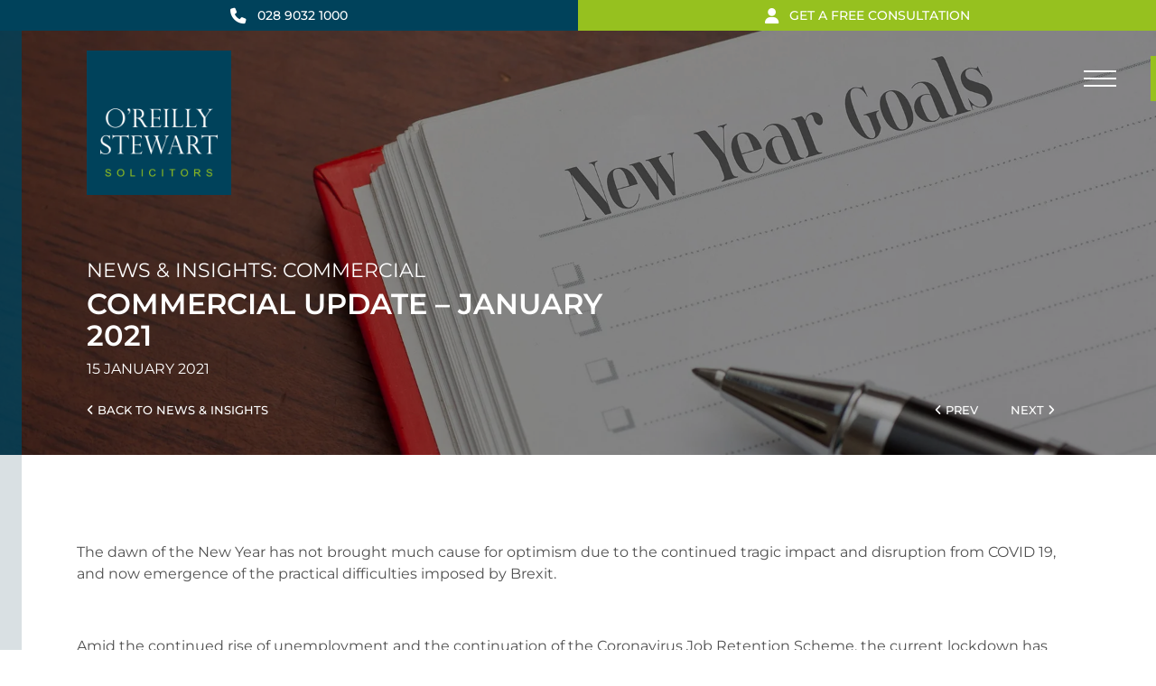

--- FILE ---
content_type: text/html; charset=UTF-8
request_url: https://oreillystewart.com/commercial-update-january-2021/
body_size: 21579
content:
<!doctype html>
<html lang="en-US">
<head>
  <meta charset="UTF-8">
  <meta name="viewport" content="width=device-width, initial-scale=1">
  <link rel="profile" href="http://gmpg.org/xfn/11">
  <link rel="dns-prefetch" href="//fonts.googleapis.com/">

  			<script type="text/javascript" class="_iub_cs_skip">
				var _iub = _iub || {};
				_iub.csConfiguration = _iub.csConfiguration || {};
				_iub.csConfiguration.siteId = "3536753";
				_iub.csConfiguration.cookiePolicyId = "48510869";
							</script>
			<script class="_iub_cs_skip" src="https://cs.iubenda.com/autoblocking/3536753.js" fetchpriority="low"></script>
			<meta name='robots' content='index, follow, max-image-preview:large, max-snippet:-1, max-video-preview:-1' />

	<!-- This site is optimized with the Yoast SEO plugin v26.8 - https://yoast.com/product/yoast-seo-wordpress/ -->
	<title>Commercial Update – January 2021 - O’Reilly Stewart Solicitors - Belfast, Northern Ireland, Legal Firm</title>
	<link rel="canonical" href="https://oreillystewart.com/commercial-update-january-2021/" />
	<meta property="og:locale" content="en_US" />
	<meta property="og:type" content="article" />
	<meta property="og:title" content="Commercial Update – January 2021 - O’Reilly Stewart Solicitors - Belfast, Northern Ireland, Legal Firm" />
	<meta property="og:description" content="The dawn of the New Year has not brought much cause for optimism due to the continued tragic impact and disruption from COVID 19, and now emergence of the practical difficulties imposed by Brexit. &nbsp; Amid the continued rise of unemployment and the continuation of the Coronavirus Job Retention Scheme, the current lockdown has again [&hellip;]" />
	<meta property="og:url" content="https://oreillystewart.com/commercial-update-january-2021/" />
	<meta property="og:site_name" content="O’Reilly Stewart Solicitors" />
	<meta property="article:published_time" content="2021-01-15T16:34:32+00:00" />
	<meta name="author" content="Stuart Gilmore" />
	<meta name="twitter:card" content="summary_large_image" />
	<meta name="twitter:label1" content="Written by" />
	<meta name="twitter:data1" content="Stuart Gilmore" />
	<meta name="twitter:label2" content="Est. reading time" />
	<meta name="twitter:data2" content="2 minutes" />
	<script type="application/ld+json" class="yoast-schema-graph">{"@context":"https://schema.org","@graph":[{"@type":"Article","@id":"https://oreillystewart.com/commercial-update-january-2021/#article","isPartOf":{"@id":"https://oreillystewart.com/commercial-update-january-2021/"},"author":{"name":"Stuart Gilmore","@id":"https://oreillystewart.com/#/schema/person/9ece8eb311074c981e6b0bca2ca33aae"},"headline":"Commercial Update – January 2021","datePublished":"2021-01-15T16:34:32+00:00","mainEntityOfPage":{"@id":"https://oreillystewart.com/commercial-update-january-2021/"},"wordCount":499,"publisher":{"@id":"https://oreillystewart.com/#organization"},"articleSection":["Uncategorised"],"inLanguage":"en-US"},{"@type":"WebPage","@id":"https://oreillystewart.com/commercial-update-january-2021/","url":"https://oreillystewart.com/commercial-update-january-2021/","name":"Commercial Update – January 2021 - O’Reilly Stewart Solicitors - Belfast, Northern Ireland, Legal Firm","isPartOf":{"@id":"https://oreillystewart.com/#website"},"datePublished":"2021-01-15T16:34:32+00:00","breadcrumb":{"@id":"https://oreillystewart.com/commercial-update-january-2021/#breadcrumb"},"inLanguage":"en-US","potentialAction":[{"@type":"ReadAction","target":["https://oreillystewart.com/commercial-update-january-2021/"]}]},{"@type":"BreadcrumbList","@id":"https://oreillystewart.com/commercial-update-january-2021/#breadcrumb","itemListElement":[{"@type":"ListItem","position":1,"name":"Home","item":"https://oreillystewart.com/"},{"@type":"ListItem","position":2,"name":"News &#038; Insights","item":"https://oreillystewart.com/news-insights/"},{"@type":"ListItem","position":3,"name":"Commercial Update – January 2021"}]},{"@type":"WebSite","@id":"https://oreillystewart.com/#website","url":"https://oreillystewart.com/","name":"O’Reilly Stewart Solicitors","description":"We are a legal practice that leads the way","publisher":{"@id":"https://oreillystewart.com/#organization"},"potentialAction":[{"@type":"SearchAction","target":{"@type":"EntryPoint","urlTemplate":"https://oreillystewart.com/?s={search_term_string}"},"query-input":{"@type":"PropertyValueSpecification","valueRequired":true,"valueName":"search_term_string"}}],"inLanguage":"en-US"},{"@type":"Organization","@id":"https://oreillystewart.com/#organization","name":"O’Reilly Stewart Solicitors","url":"https://oreillystewart.com/","logo":{"@type":"ImageObject","inLanguage":"en-US","@id":"https://oreillystewart.com/#/schema/logo/image/","url":"https://oreillystewart.com/wp-content/uploads/2018/03/ORS_logo.png","contentUrl":"https://oreillystewart.com/wp-content/uploads/2018/03/ORS_logo.png","width":384,"height":384,"caption":"O’Reilly Stewart Solicitors"},"image":{"@id":"https://oreillystewart.com/#/schema/logo/image/"}},{"@type":"Person","@id":"https://oreillystewart.com/#/schema/person/9ece8eb311074c981e6b0bca2ca33aae","name":"Stuart Gilmore","image":{"@type":"ImageObject","inLanguage":"en-US","@id":"https://oreillystewart.com/#/schema/person/image/","url":"https://secure.gravatar.com/avatar/635ac5e9cc11cc61f14d4fa7cf493fb1c40920cb6fedadd3b6db57a9febf183d?s=96&d=mm&r=g","contentUrl":"https://secure.gravatar.com/avatar/635ac5e9cc11cc61f14d4fa7cf493fb1c40920cb6fedadd3b6db57a9febf183d?s=96&d=mm&r=g","caption":"Stuart Gilmore"}}]}</script>
	<!-- / Yoast SEO plugin. -->


<link rel='dns-prefetch' href='//cdn.iubenda.com' />
<link rel='dns-prefetch' href='//www.googletagmanager.com' />
<link rel="alternate" type="application/rss+xml" title="O’Reilly Stewart Solicitors &raquo; Feed" href="https://oreillystewart.com/feed/" />
<link rel="alternate" title="oEmbed (JSON)" type="application/json+oembed" href="https://oreillystewart.com/ors-api/oembed/1.0/embed?url=https%3A%2F%2Foreillystewart.com%2Fcommercial-update-january-2021%2F" />
<link rel="alternate" title="oEmbed (XML)" type="text/xml+oembed" href="https://oreillystewart.com/ors-api/oembed/1.0/embed?url=https%3A%2F%2Foreillystewart.com%2Fcommercial-update-january-2021%2F&#038;format=xml" />
<style id='wp-img-auto-sizes-contain-inline-css' type='text/css'>
img:is([sizes=auto i],[sizes^="auto," i]){contain-intrinsic-size:3000px 1500px}
/*# sourceURL=wp-img-auto-sizes-contain-inline-css */
</style>

<style id='wp-emoji-styles-inline-css' type='text/css'>

	img.wp-smiley, img.emoji {
		display: inline !important;
		border: none !important;
		box-shadow: none !important;
		height: 1em !important;
		width: 1em !important;
		margin: 0 0.07em !important;
		vertical-align: -0.1em !important;
		background: none !important;
		padding: 0 !important;
	}
/*# sourceURL=wp-emoji-styles-inline-css */
</style>
<style id='classic-theme-styles-inline-css' type='text/css'>
/*! This file is auto-generated */
.wp-block-button__link{color:#fff;background-color:#32373c;border-radius:9999px;box-shadow:none;text-decoration:none;padding:calc(.667em + 2px) calc(1.333em + 2px);font-size:1.125em}.wp-block-file__button{background:#32373c;color:#fff;text-decoration:none}
/*# sourceURL=/wp-includes/css/classic-themes.min.css */
</style>
<link rel='stylesheet' id='boom-main-css' href='https://oreillystewart.com/wp-content/themes/boom/dist/css/main.css?id=dccbdd343ef741973e2674f8ee4e513c&#038;ver=6.9' type='text/css' media='all' />

<script  type="text/javascript" class=" _iub_cs_skip" type="text/javascript" id="iubenda-head-inline-scripts-0">
/* <![CDATA[ */
var _iub = _iub || [];
_iub.csConfiguration = {"promptToAcceptOnBlockedElements":true,"askConsentAtCookiePolicyUpdate":true,"lang":"en-GB","perPurposeConsent":true,"preferenceCookie":{"expireAfter":180},"purposes":"5,4,3,2,1","siteId":3536753,"cookiePolicyId":48510869, "callback":{ "onPreferenceExpressedOrNotNeeded":function(preferences) {
  iubOnPreferenceExpressedOrNotNeeded(preferences);
} }, "banner":{ "acceptButtonColor":"#76A642","acceptButtonDisplay":true,"backgroundColor":"#FFFFFF","brandBackgroundColor":"#222222","closeButtonDisplay":false,"customizeButtonColor":"#00425B","customizeButtonDisplay":true,"explicitWithdrawal":true,"listPurposes":true,"logo":"https://oreillystewart.com/wp-content/themes/boom/images/logo@2x.png","linksColor":"#76A642","position":"float-bottom-center","rejectButtonColor":"#76A642","rejectButtonDisplay":true,"showPurposesToggles":true,"showTitle":false,"textColor":"#505050" }};

//# sourceURL=iubenda-head-inline-scripts-0
/* ]]> */
</script>
<script  type="text/javascript" charset="UTF-8" async="" class=" _iub_cs_skip" type="text/javascript" src="//cdn.iubenda.com/cs/iubenda_cs.js?ver=3.12.5" id="iubenda-head-scripts-1-js"></script>
<script type="text/javascript" src="https://oreillystewart.com/wp-includes/js/jquery/jquery.min.js?ver=3.7.1" id="jquery-core-js"></script>
<script type="text/javascript" src="https://oreillystewart.com/wp-includes/js/jquery/jquery-migrate.min.js?ver=3.4.1" id="jquery-migrate-js"></script>
<link rel="https://api.w.org/" href="https://oreillystewart.com/ors-api/" /><link rel="alternate" title="JSON" type="application/json" href="https://oreillystewart.com/ors-api/wp/v2/posts/2352" /><link rel="EditURI" type="application/rsd+xml" title="RSD" href="https://oreillystewart.com/xmlrpc.php?rsd" />
<meta name="generator" content="WordPress 6.9" />
<link rel='shortlink' href='https://oreillystewart.com/?p=2352' />
<meta name="generator" content="Site Kit by Google 1.170.0" />		<style type="text/css">
					.site-title,
			.site-description {
				position: absolute;
				clip: rect(1px, 1px, 1px, 1px);
			}
				</style>
		
  <!-- Google Consent Mode v2 -->
  <script>
    window.dataLayer = window.dataLayer || [];
    function gtag(){ dataLayer.push(arguments); }

    /**
     * Set default consent to 'denied' as a placeholder
     * https://developers.google.com/tag-platform/tag-manager/templates/consent-apis#url-passthrough
     */
    /*gtag('consent', 'default', {
        ad_storage: 'denied',
        ad_user_data: 'denied',
        ad_personalization: 'denied',
        analytics_storage: 'denied',
        functionality_storage: 'denied', // granted
        personalization_storage: 'denied', // granted
        security_storage: 'granted',
        wait_for_update: 1000,
    });*/

    // https://developers.google.com/tag-platform/security/guides/consent?consentmode=advanced#redact_ads_data
    // https://developers.google.com/tag-platform/security/guides/consent?consentmode=advanced#passthroughs
    gtag('set', 'ads_data_redaction', true);
    gtag('set', 'url_passthrough', true);
  </script>
  
  <!-- Google Tag Manager -->
  <script>(function(w,d,s,l,i){w[l]=w[l]||[];w[l].push({'gtm.start':
  new Date().getTime(),event:'gtm.js'});var f=d.getElementsByTagName(s)[0],
  j=d.createElement(s),dl=l!='dataLayer'?'&l='+l:'';j.async=true;j.src=
  'https://www.googletagmanager.com/gtm.js?id='+i+dl;f.parentNode.insertBefore(j,f);
  })(window,document,'script','dataLayer','GTM-TGDLSS8');</script>
<style id='global-styles-inline-css' type='text/css'>
:root{--wp--preset--aspect-ratio--square: 1;--wp--preset--aspect-ratio--4-3: 4/3;--wp--preset--aspect-ratio--3-4: 3/4;--wp--preset--aspect-ratio--3-2: 3/2;--wp--preset--aspect-ratio--2-3: 2/3;--wp--preset--aspect-ratio--16-9: 16/9;--wp--preset--aspect-ratio--9-16: 9/16;--wp--preset--color--black: #000000;--wp--preset--color--cyan-bluish-gray: #abb8c3;--wp--preset--color--white: #ffffff;--wp--preset--color--pale-pink: #f78da7;--wp--preset--color--vivid-red: #cf2e2e;--wp--preset--color--luminous-vivid-orange: #ff6900;--wp--preset--color--luminous-vivid-amber: #fcb900;--wp--preset--color--light-green-cyan: #7bdcb5;--wp--preset--color--vivid-green-cyan: #00d084;--wp--preset--color--pale-cyan-blue: #8ed1fc;--wp--preset--color--vivid-cyan-blue: #0693e3;--wp--preset--color--vivid-purple: #9b51e0;--wp--preset--gradient--vivid-cyan-blue-to-vivid-purple: linear-gradient(135deg,rgb(6,147,227) 0%,rgb(155,81,224) 100%);--wp--preset--gradient--light-green-cyan-to-vivid-green-cyan: linear-gradient(135deg,rgb(122,220,180) 0%,rgb(0,208,130) 100%);--wp--preset--gradient--luminous-vivid-amber-to-luminous-vivid-orange: linear-gradient(135deg,rgb(252,185,0) 0%,rgb(255,105,0) 100%);--wp--preset--gradient--luminous-vivid-orange-to-vivid-red: linear-gradient(135deg,rgb(255,105,0) 0%,rgb(207,46,46) 100%);--wp--preset--gradient--very-light-gray-to-cyan-bluish-gray: linear-gradient(135deg,rgb(238,238,238) 0%,rgb(169,184,195) 100%);--wp--preset--gradient--cool-to-warm-spectrum: linear-gradient(135deg,rgb(74,234,220) 0%,rgb(151,120,209) 20%,rgb(207,42,186) 40%,rgb(238,44,130) 60%,rgb(251,105,98) 80%,rgb(254,248,76) 100%);--wp--preset--gradient--blush-light-purple: linear-gradient(135deg,rgb(255,206,236) 0%,rgb(152,150,240) 100%);--wp--preset--gradient--blush-bordeaux: linear-gradient(135deg,rgb(254,205,165) 0%,rgb(254,45,45) 50%,rgb(107,0,62) 100%);--wp--preset--gradient--luminous-dusk: linear-gradient(135deg,rgb(255,203,112) 0%,rgb(199,81,192) 50%,rgb(65,88,208) 100%);--wp--preset--gradient--pale-ocean: linear-gradient(135deg,rgb(255,245,203) 0%,rgb(182,227,212) 50%,rgb(51,167,181) 100%);--wp--preset--gradient--electric-grass: linear-gradient(135deg,rgb(202,248,128) 0%,rgb(113,206,126) 100%);--wp--preset--gradient--midnight: linear-gradient(135deg,rgb(2,3,129) 0%,rgb(40,116,252) 100%);--wp--preset--font-size--small: 13px;--wp--preset--font-size--medium: 20px;--wp--preset--font-size--large: 36px;--wp--preset--font-size--x-large: 42px;--wp--preset--spacing--20: 0.44rem;--wp--preset--spacing--30: 0.67rem;--wp--preset--spacing--40: 1rem;--wp--preset--spacing--50: 1.5rem;--wp--preset--spacing--60: 2.25rem;--wp--preset--spacing--70: 3.38rem;--wp--preset--spacing--80: 5.06rem;--wp--preset--shadow--natural: 6px 6px 9px rgba(0, 0, 0, 0.2);--wp--preset--shadow--deep: 12px 12px 50px rgba(0, 0, 0, 0.4);--wp--preset--shadow--sharp: 6px 6px 0px rgba(0, 0, 0, 0.2);--wp--preset--shadow--outlined: 6px 6px 0px -3px rgb(255, 255, 255), 6px 6px rgb(0, 0, 0);--wp--preset--shadow--crisp: 6px 6px 0px rgb(0, 0, 0);}:where(.is-layout-flex){gap: 0.5em;}:where(.is-layout-grid){gap: 0.5em;}body .is-layout-flex{display: flex;}.is-layout-flex{flex-wrap: wrap;align-items: center;}.is-layout-flex > :is(*, div){margin: 0;}body .is-layout-grid{display: grid;}.is-layout-grid > :is(*, div){margin: 0;}:where(.wp-block-columns.is-layout-flex){gap: 2em;}:where(.wp-block-columns.is-layout-grid){gap: 2em;}:where(.wp-block-post-template.is-layout-flex){gap: 1.25em;}:where(.wp-block-post-template.is-layout-grid){gap: 1.25em;}.has-black-color{color: var(--wp--preset--color--black) !important;}.has-cyan-bluish-gray-color{color: var(--wp--preset--color--cyan-bluish-gray) !important;}.has-white-color{color: var(--wp--preset--color--white) !important;}.has-pale-pink-color{color: var(--wp--preset--color--pale-pink) !important;}.has-vivid-red-color{color: var(--wp--preset--color--vivid-red) !important;}.has-luminous-vivid-orange-color{color: var(--wp--preset--color--luminous-vivid-orange) !important;}.has-luminous-vivid-amber-color{color: var(--wp--preset--color--luminous-vivid-amber) !important;}.has-light-green-cyan-color{color: var(--wp--preset--color--light-green-cyan) !important;}.has-vivid-green-cyan-color{color: var(--wp--preset--color--vivid-green-cyan) !important;}.has-pale-cyan-blue-color{color: var(--wp--preset--color--pale-cyan-blue) !important;}.has-vivid-cyan-blue-color{color: var(--wp--preset--color--vivid-cyan-blue) !important;}.has-vivid-purple-color{color: var(--wp--preset--color--vivid-purple) !important;}.has-black-background-color{background-color: var(--wp--preset--color--black) !important;}.has-cyan-bluish-gray-background-color{background-color: var(--wp--preset--color--cyan-bluish-gray) !important;}.has-white-background-color{background-color: var(--wp--preset--color--white) !important;}.has-pale-pink-background-color{background-color: var(--wp--preset--color--pale-pink) !important;}.has-vivid-red-background-color{background-color: var(--wp--preset--color--vivid-red) !important;}.has-luminous-vivid-orange-background-color{background-color: var(--wp--preset--color--luminous-vivid-orange) !important;}.has-luminous-vivid-amber-background-color{background-color: var(--wp--preset--color--luminous-vivid-amber) !important;}.has-light-green-cyan-background-color{background-color: var(--wp--preset--color--light-green-cyan) !important;}.has-vivid-green-cyan-background-color{background-color: var(--wp--preset--color--vivid-green-cyan) !important;}.has-pale-cyan-blue-background-color{background-color: var(--wp--preset--color--pale-cyan-blue) !important;}.has-vivid-cyan-blue-background-color{background-color: var(--wp--preset--color--vivid-cyan-blue) !important;}.has-vivid-purple-background-color{background-color: var(--wp--preset--color--vivid-purple) !important;}.has-black-border-color{border-color: var(--wp--preset--color--black) !important;}.has-cyan-bluish-gray-border-color{border-color: var(--wp--preset--color--cyan-bluish-gray) !important;}.has-white-border-color{border-color: var(--wp--preset--color--white) !important;}.has-pale-pink-border-color{border-color: var(--wp--preset--color--pale-pink) !important;}.has-vivid-red-border-color{border-color: var(--wp--preset--color--vivid-red) !important;}.has-luminous-vivid-orange-border-color{border-color: var(--wp--preset--color--luminous-vivid-orange) !important;}.has-luminous-vivid-amber-border-color{border-color: var(--wp--preset--color--luminous-vivid-amber) !important;}.has-light-green-cyan-border-color{border-color: var(--wp--preset--color--light-green-cyan) !important;}.has-vivid-green-cyan-border-color{border-color: var(--wp--preset--color--vivid-green-cyan) !important;}.has-pale-cyan-blue-border-color{border-color: var(--wp--preset--color--pale-cyan-blue) !important;}.has-vivid-cyan-blue-border-color{border-color: var(--wp--preset--color--vivid-cyan-blue) !important;}.has-vivid-purple-border-color{border-color: var(--wp--preset--color--vivid-purple) !important;}.has-vivid-cyan-blue-to-vivid-purple-gradient-background{background: var(--wp--preset--gradient--vivid-cyan-blue-to-vivid-purple) !important;}.has-light-green-cyan-to-vivid-green-cyan-gradient-background{background: var(--wp--preset--gradient--light-green-cyan-to-vivid-green-cyan) !important;}.has-luminous-vivid-amber-to-luminous-vivid-orange-gradient-background{background: var(--wp--preset--gradient--luminous-vivid-amber-to-luminous-vivid-orange) !important;}.has-luminous-vivid-orange-to-vivid-red-gradient-background{background: var(--wp--preset--gradient--luminous-vivid-orange-to-vivid-red) !important;}.has-very-light-gray-to-cyan-bluish-gray-gradient-background{background: var(--wp--preset--gradient--very-light-gray-to-cyan-bluish-gray) !important;}.has-cool-to-warm-spectrum-gradient-background{background: var(--wp--preset--gradient--cool-to-warm-spectrum) !important;}.has-blush-light-purple-gradient-background{background: var(--wp--preset--gradient--blush-light-purple) !important;}.has-blush-bordeaux-gradient-background{background: var(--wp--preset--gradient--blush-bordeaux) !important;}.has-luminous-dusk-gradient-background{background: var(--wp--preset--gradient--luminous-dusk) !important;}.has-pale-ocean-gradient-background{background: var(--wp--preset--gradient--pale-ocean) !important;}.has-electric-grass-gradient-background{background: var(--wp--preset--gradient--electric-grass) !important;}.has-midnight-gradient-background{background: var(--wp--preset--gradient--midnight) !important;}.has-small-font-size{font-size: var(--wp--preset--font-size--small) !important;}.has-medium-font-size{font-size: var(--wp--preset--font-size--medium) !important;}.has-large-font-size{font-size: var(--wp--preset--font-size--large) !important;}.has-x-large-font-size{font-size: var(--wp--preset--font-size--x-large) !important;}
/*# sourceURL=global-styles-inline-css */
</style>
</head>

<body class="wp-singular post-template-default single single-post postid-2352 single-format-standard wp-theme-boom post-commercial-update-january-2021">
  <!-- Google Tag Manager (noscript) -->
  <noscript><iframe src="https://www.googletagmanager.com/ns.html?id=GTM-TGDLSS8"
  height="0" width="0" style="display:none;visibility:hidden"></iframe></noscript>
  
  <div id="page" class="site">
    <a class="skip-link screen-reader-text" href="#content">Skip to content</a>

    <header id="masthead" class="site-header" data-headroom data-offset="85">
  <div class="cta-navigation mobile">
    <ul class="cta-links d-flex" data-click-origin="CTAs">
  <li class="bg-primary">
    <a href="tel:02890321000" class="tel" data-ga-action="Telephone">
        <i class="fa fa-phone"></i><span>028 9032 1000</span>
    </a>
  </li>
  <li class="bg-secondary">
    <a href="#free-consultation" class="consultation" data-ga-action="Free consultation">
      <i class="fa fa-user"></i><span>Get a free consultation</span>
    </a>
  </li>
</ul>  </div>

  <button class="menu-toggle" aria-controls="primary-menu" aria-expanded="false">
    <span class="navigation-toggle__line"></span>
    <span class="navigation-toggle__line"></span>
    <span class="navigation-toggle__line"></span>
  </button>
  
  <div class="site-branding">
    <a class="logo" href="https://oreillystewart.com/" rel="home">
      <img src="https://oreillystewart.com/wp-content/themes/boom/images/logo@2x.png" width="192" height="192" alt="O’Reilly Stewart Solicitors" />
    </a>
  </div><!-- .site-branding -->
</header><!-- #masthead -->


<nav class="navigation-container">
  <div class="navigation-inner">
    <div class="top-navigation">
      <div class="cta-navigation desktop">
        <ul class="cta-links d-flex" data-click-origin="CTAs">
  <li class="bg-primary">
    <a href="tel:02890321000" class="tel" data-ga-action="Telephone">
        <i class="fa fa-phone"></i><span>028 9032 1000</span>
    </a>
  </li>
  <li class="bg-secondary">
    <a href="#free-consultation" class="consultation" data-ga-action="Free consultation">
      <i class="fa fa-user"></i><span>Get a free consultation</span>
    </a>
  </li>
</ul>      </div>
      
      <div class="connect-navigation">
        <ul class="contact-links" data-click-origin="Header">
          <li><a href="tel:02890321000" class="tel" data-ga-action="Telephone"><i class="fa fa-phone"></i>&nbsp; 028 9032 1000</a></li>
          <li><a href="mailto:info@oreillystewart.com" class="email" data-ga-action="E-mail"><i class="fa fa-envelope"></i></a></li>
          <li><a href="https://www.linkedin.com/company/o%27reilly-stewart-solicitors/" target="_blank" class="li" data-ga-action="LinkedIn"><i class="fa-brands fa-linkedin-in"></i></a></li>
          <li><a href="https://twitter.com/OReillyStewart" target="_blank" class="tw" data-ga-action="Twitter"><i class="fa-brands fa-x-twitter"></i></a></li>
          <li><a href="https://www.facebook.com/people/OReilly-Stewart-Solicitors/100064035585666/" target="_blank" class="fb" data-ga-action="Facebook"><i class="fa-brands fa-facebook-f"></i></a></li>
        </ul>
      </div>
      
      <div id="site-navigation" class="main-navigation">
        <div class="menu-primary-menu-container"><ul id="primary-menu" class="primary-menu clearfix"><li id="menu-item-28" class="home menu-item menu-item-type-post_type menu-item-object-page menu-item-home menu-item-28"><a href="https://oreillystewart.com/">Homepage</a></li>
<li id="menu-item-154" class="menu-item menu-item-type-post_type menu-item-object-page menu-item-154"><a href="https://oreillystewart.com/case-studies/">Case Studies</a></li>
<li id="menu-item-29" class="menu-item menu-item-type-post_type menu-item-object-page menu-item-29"><a href="https://oreillystewart.com/who-we-are/">Team</a></li>
<li id="menu-item-30" class="menu-item menu-item-type-post_type menu-item-object-page current_page_parent menu-item-30"><a href="https://oreillystewart.com/news-insights/">News</a></li>
<li id="menu-item-1144" class="menu-item menu-item-type-post_type menu-item-object-page menu-item-1144"><a href="https://oreillystewart.com/testimonials/">Testimonials</a></li>
<li id="menu-item-3549" class="menu-item menu-item-type-post_type menu-item-object-page menu-item-3549"><a href="https://oreillystewart.com/csr/">CSR</a></li>
<li id="menu-item-31" class="menu-item menu-item-type-post_type menu-item-object-page menu-item-31"><a href="https://oreillystewart.com/contact-us/">Contact us</a></li>
<li id="menu-item-2045" class="pp menu-item menu-item-type-post_type menu-item-object-page menu-item-privacy-policy menu-item-2045"><a rel="privacy-policy" href="https://oreillystewart.com/privacy-policy/">Privacy Policy</a></li>
<li id="menu-item-2046" class="search menu-item menu-item-type-custom menu-item-object-custom menu-item-2046"><a href="/?s#primary">Search</a></li>
</ul></div>      </div><!-- #site-navigation -->

      <div class="social-navigation">
        <ul class="contact-links d-flex" data-click-origin="Header">
          <li><a href="https://www.linkedin.com/company/o%27reilly-stewart-solicitors/" target="_blank" class="li" data-ga-action="LinkedIn"><i class="fa-brands fa-linkedin-in"></i></a></li>
          <li><a href="https://twitter.com/OReillyStewart" target="_blank" class="tw" data-ga-action="Twitter"><i class="fa-brands fa-x-twitter"></i></a></li>
          <li><a href="https://www.facebook.com/people/OReilly-Stewart-Solicitors/100064035585666/" target="_blank" class="fb" data-ga-action="Facebook"><i class="fa-brands fa-facebook-f"></i></a></li>
        </ul>
      </div>
    </div>
      
          <div class="sector-navigation">
        <ul>
                            <li class="active">
            <a href="https://oreillystewart.com/practice_area/healthcare/">
              <span class="pa-icon"><svg xmlns="http://www.w3.org/2000/svg" version="1.1" viewBox="0 0 34.684582 30"><path d="m 24.996074,2e-6 a 0.9449125,0.9449125 0 0 0 0,1.889825 c 4.960788,0 7.804974,2.778041 7.804974,7.619141 0,3.634761 -3.219001,6.901007 -3.864691,7.5215 L 17.487173,28.054442 a 0.19843154,0.19843154 0 0 1 -0.138587,0.05354 0.20788066,0.20788066 0 0 1 -0.151186,-0.06299 L 5.7765625,17.021019 l -0.031497,-0.0315 c -0.040946,-0.02205 -3.8552413,-3.508773 -3.8552413,-7.480553 0,-4.8411 2.8347363,-7.619141 7.8049738,-7.619141 2.834736,0 5.593879,2.305585 6.98605,3.682007 A 0.94491207,0.94491207 0 0 0 18.006874,4.226907 C 16.409973,2.648906 13.203571,2e-6 9.6947979,2e-6 3.7135044,2e-6 0,3.644213 0,9.508968 0,14.252426 4.1261161,18.088769 4.4725838,18.40059 L 15.874523,29.402516 a 2.0977048,2.0977048 0 0 0 2.932377,0 l 11.411388,-10.992477 0.0189,-0.01575 C 31.279741,17.395832 34.684575,13.802016 34.684575,9.508966 34.690875,3.644211 30.97422,0 24.996076,0 Z"></path><path d="m 16.44147,8.387672 a 0.90081618,0.90081618 0 0 0 -0.900816,0.900816 v 3.908786 h -3.908786 a 0.90081618,0.90081618 0 0 0 -0.900817,0.900817 v 1.807931 a 0.90081618,0.90081618 0 0 0 0.900817,0.900816 h 3.908786 v 3.908787 a 0.90081618,0.90081618 0 0 0 0.900816,0.900816 h 1.804782 a 0.90081618,0.90081618 0 0 0 0.900816,-0.900816 v -3.908787 h 3.908787 a 0.90081618,0.90081618 0 0 0 0.900816,-0.900816 V 14.098091 A 0.90081618,0.90081618 0 0 0 23.055855,13.197274 H 19.150218 V 9.288488 A 0.90081618,0.90081618 0 0 0 18.249402,8.387672 Z"></path></svg></span>
              <span class="pa-title">Healthcare</span>
            </a>
          </li>
                            <li class="active">
            <a href="https://oreillystewart.com/practice_area/licensing/">
              <span class="pa-icon"><svg xmlns="http://www.w3.org/2000/svg" version="1.1" viewBox="0 0 25.732407 30"><path d="m 13.902006,17.17872 c -0.708346,1.75831 -2.692721,3.597 -4.9383298,4.27018 l -0.4446004,0.63801 a 2.8358974,2.8358974 0 0 0 -0.5023733,1.65281 v 2.88864 a 1.5347505,1.5347505 0 0 0 0.2989121,0.9294 2.3058936,2.3058936 0 0 0 0.75356,0.40943 c 1.1629944,0.38683 2.4113924,0.75356 2.5294494,1.10522 a 0.68322773,0.68322773 0 0 1 0.374269,0.57019 v 0.35669 H 2.4679891 V 29.6426 a 0.68322773,0.68322773 0 0 1 0.3667325,-0.57019 c 0.1205696,-0.3592 1.3664555,-0.71839 2.5294497,-1.10522 a 2.3058936,2.3058936 0 0 0 0.75356,-0.40943 1.5347505,1.5347505 0 0 0 0.2989122,-0.9294 V 23.74474 A 2.8333856,2.8333856 0 0 0 5.9142701,22.09193 L 5.4696697,21.45392 C 3.224061,20.77572 1.2396863,18.94205 0.53133991,17.18375 -1.4279161,12.31073 2.6488435,5.7170749 2.8246742,5.4407699 a 0.75355999,0.75355999 0 0 1 1.2760282,0.801285 c -0.037678,0.0628 -3.84315595,6.2218951 -2.165229,10.3740051 0.6882514,1.70054 3.0921078,3.60453 5.2749199,3.60453 2.1828121,0 4.5967157,-1.90148 5.2749197,-3.60453 C 14.165752,12.4539 10.357762,6.3174109 10.320084,6.2445669 a 0.75355999,0.75355999 0 1 1 1.276029,-0.801285 c 0.193413,0.273793 4.270173,6.8674481 2.305893,11.7354381 z M 2.7367588,11.22811 h 8.9648522 c 0.502373,1.74072 0.703323,3.6196 0.102986,5.1016 -0.572705,1.41921 -2.7580292,3.13481 -4.5841562,3.13481 -1.8261271,0 -4.0139629,-1.7156 -4.5866685,-3.13481 -0.5978243,-1.482 -0.3893393,-3.36088 0.1029865,-5.1016 z m 6.309809,5.96066 a 0.25118666,0.25118666 0 0 0 0.3491495,0.0703 c 1.4091577,-0.92939 1.6075947,-1.84873 1.6929987,-2.77812 a 0.25220192,0.25220192 0 0 0 -0.502374,-0.0452 c -0.07787,0.83394 -0.251186,1.59002 -1.4744656,2.40637 a 0.25118666,0.25118666 0 0 0 -0.065309,0.34664 z M 12.254222,5.0388709 c 0.0427,0.06782 0.303935,0.502374 0.653085,1.160483 a 26.055593,26.055593 0 0 1 1.50712,-5.156863 0.75404755,0.75404755 0 0 0 -1.394086,-0.57521699 30.624678,30.624678 0 0 0 -1.313706,4.05666499 1.50712,1.50712 0 0 1 0.547587,0.514932 z M 24.009757,0.46727391 A 0.75684859,0.75684859 0 0 0 22.610648,1.0450029 c 0.517444,1.255934 1.813567,4.93833 1.582476,6.872467 -0.09545,0.79375 -0.361709,2.4314871 -0.668157,4.3304601 -0.663133,4.15211 -1.587499,9.83898 -1.587499,11.99165 a 29.783203,29.783203 0 0 0 0.271281,4.14709 h -7.384888 a 29.778179,29.778179 0 0 0 0.26877,-4.14709 c 0,-1.25593 -0.30896,-3.68491 -0.700811,-6.31986 a 7.7717154,7.7717154 0 0 1 -1.268493,1.75831 40.80025,40.80025 0 0 1 0.462184,4.56406 27.974659,27.974659 0 0 1 -0.26877,4.03406 1.4116691,1.4116691 0 0 0 1.396598,1.61764 h 7.60342 a 1.4116691,1.4116691 0 0 0 1.39911,-1.61764 27.982194,27.982194 0 0 1 -0.26877,-4.03657 c 0,-2.0321 0.909296,-7.65115 1.572429,-11.75302 0.308959,-1.914047 0.577729,-3.5668551 0.675692,-4.3907471 0.326543,-2.71784 -1.602571,-7.42758999 -1.685463,-7.62602699 z M 23.449611,7.8270429 c -0.09294,0.778679 -0.356685,2.4113921 -0.663133,4.3003171 -0.71337,4.41084 -1.60257,9.90178 -1.60257,12.11473 a 32.28251,32.28251 0 0 0 0.170806,3.39102 h -5.681842 a 32.28251,32.28251 0 0 0 0.170807,-3.39353 c 0,-1.52219 -0.419482,-4.5942 -0.914319,-7.79935 0.766119,-3.10466 -0.356685,-6.5911341 -1.361432,-8.8844681 a 8.0128546,8.0128546 0 0 1 0.170807,-1.692999 h 9.570212 a 6.9227045,6.9227045 0 0 1 0.140664,1.96428 z m -1.208208,-0.836451 a 0.25568039,0.25568039 0 1 0 -0.502373,0.09545 3.7678,3.7678 0 0 1 0,1.22579 C 21.605901,9.0000839 20.927697,12.95879 20.927697,12.95879 l 0.502373,0.0854 c 0,0 0.678204,-3.9536791 0.80631,-4.6444421 a 4.2525902,4.2525902 0 0 0 0.005,-1.411669 z"></path></svg></span>
              <span class="pa-title">Licensing</span>
            </a>
          </li>
                            <li class="active">
            <a href="https://oreillystewart.com/practice_area/employment/">
              <span class="pa-icon"><svg xmlns="http://www.w3.org/2000/svg" version="1.1" viewBox="0 0 34.285713 30"><path d="m 31.071429,6.42857 h -7.5 V 1.60714 C 23.571429,0.7192 22.852232,0 21.964286,0 H 12.321429 C 11.433482,0 10.714286,0.7192 10.714286,1.60714 V 6.42857 H 3.2142857 C 1.4390625,6.42857 0,7.86763 0,9.64286 V 26.78571 C 0,28.56094 1.4390625,30 3.2142857,30 H 31.071429 c 1.775223,0 3.214285,-1.43906 3.214285,-3.21429 V 9.64286 c 0,-1.77523 -1.439062,-3.21429 -3.214285,-3.21429 z M 12.857143,2.14286 h 8.571428 v 4.28571 h -8.571428 z m 19.285714,24.64285 c 0,0.59063 -0.480803,1.07143 -1.071428,1.07143 H 3.2142857 c -0.590625,0 -1.0714286,-0.4808 -1.0714286,-1.07143 V 17.14286 H 12.857143 v 2.67857 c 0,0.88728 0.719866,1.60714 1.607143,1.60714 h 5.357143 c 0.887276,0 1.607142,-0.71986 1.607142,-1.60714 V 17.14286 H 32.142857 Z M 15,19.28571 v -2.14285 h 4.285714 v 2.14285 z M 32.142857,15 H 2.1428571 V 9.64286 c 0,-0.59063 0.4808036,-1.07143 1.0714286,-1.07143 H 31.071429 c 0.590625,0 1.071428,0.4808 1.071428,1.07143 z"></path></svg></span>
              <span class="pa-title">Employment</span>
            </a>
          </li>
                            <li class="active">
            <a href="https://oreillystewart.com/practice_area/commercial/">
              <span class="pa-icon"><svg xmlns="http://www.w3.org/2000/svg" version="1.1" viewBox="0 0 23.570998 30"><path d="M 23.565,28.92 A 1.08,1.08 0 0 1 22.5,30 H 1.071 A 1.08,1.08 0 0 1 0,28.92 V 1.071 A 1.08,1.08 0 0 1 1.071,0 H 22.5 a 1.08,1.08 0 0 1 1.071,1.071 z M 21.423,27.849 V 2.142 H 2.142 v 25.707 h 6.426 v -3.75 A 0.552,0.552 0 0 1 9.105,23.562 H 14.46 A 0.552,0.552 0 0 1 15,24.099 v 3.75 z M 6.423,5.892 A 0.552,0.552 0 0 1 5.886,6.429 H 4.821 A 0.552,0.552 0 0 1 4.284,5.892 V 4.821 A 0.552,0.552 0 0 1 4.821,4.284 h 1.071 a 0.552,0.552 0 0 1 0.537,0.537 z m 0,4.284 A 0.552,0.552 0 0 1 5.886,10.713 H 4.821 A 0.552,0.552 0 0 1 4.284,10.176 V 9.105 A 0.552,0.552 0 0 1 4.821,8.568 h 1.071 a 0.552,0.552 0 0 1 0.537,0.537 z m 0,4.284 A 0.552,0.552 0 0 1 5.892,15 H 4.821 A 0.552,0.552 0 0 1 4.284,14.463 v -1.074 a 0.552,0.552 0 0 1 0.537,-0.537 h 1.071 a 0.552,0.552 0 0 1 0.537,0.537 z m 0,4.284 A 0.552,0.552 0 0 1 5.886,19.281 H 4.821 A 0.552,0.552 0 0 1 4.284,18.744 v -1.071 a 0.552,0.552 0 0 1 0.537,-0.537 h 1.071 a 0.552,0.552 0 0 1 0.537,0.537 z m 0,4.284 A 0.552,0.552 0 0 1 5.886,23.565 H 4.821 A 0.552,0.552 0 0 1 4.284,23.028 V 21.957 A 0.552,0.552 0 0 1 4.821,21.42 h 1.071 a 0.552,0.552 0 0 1 0.537,0.537 z M 10.71,5.892 A 0.552,0.552 0 0 1 10.173,6.429 H 9.105 A 0.552,0.552 0 0 1 8.568,5.892 V 4.821 A 0.552,0.552 0 0 1 9.105,4.284 h 1.071 a 0.552,0.552 0 0 1 0.537,0.537 z m 0,4.284 a 0.552,0.552 0 0 1 -0.537,0.537 H 9.105 A 0.552,0.552 0 0 1 8.568,10.176 V 9.105 A 0.552,0.552 0 0 1 9.105,8.568 h 1.071 a 0.552,0.552 0 0 1 0.537,0.537 z m 0,4.284 A 0.552,0.552 0 0 1 10.176,15 H 9.105 A 0.552,0.552 0 0 1 8.568,14.463 v -1.074 a 0.552,0.552 0 0 1 0.537,-0.537 h 1.071 a 0.552,0.552 0 0 1 0.537,0.537 z m 0,4.284 a 0.552,0.552 0 0 1 -0.537,0.537 H 9.105 A 0.552,0.552 0 0 1 8.568,18.744 v -1.071 a 0.552,0.552 0 0 1 0.537,-0.537 h 1.071 a 0.552,0.552 0 0 1 0.537,0.537 z M 15,5.892 A 0.552,0.552 0 0 1 14.463,6.429 H 13.389 A 0.552,0.552 0 0 1 12.852,5.892 V 4.821 A 0.552,0.552 0 0 1 13.389,4.284 H 14.46 A 0.552,0.552 0 0 1 15,4.821 Z m 0,4.284 A 0.552,0.552 0 0 1 14.46,10.71 H 13.389 A 0.552,0.552 0 0 1 12.852,10.173 V 9.105 A 0.552,0.552 0 0 1 13.389,8.568 H 14.46 A 0.552,0.552 0 0 1 15,9.105 Z m 0,4.284 A 0.552,0.552 0 0 1 14.46,15 h -1.071 a 0.552,0.552 0 0 1 -0.537,-0.537 v -1.074 a 0.552,0.552 0 0 1 0.537,-0.537 H 14.46 A 0.552,0.552 0 0 1 15,13.389 Z m 0,4.284 a 0.552,0.552 0 0 1 -0.537,0.537 h -1.074 a 0.552,0.552 0 0 1 -0.537,-0.537 v -1.071 a 0.552,0.552 0 0 1 0.537,-0.537 H 14.46 A 0.552,0.552 0 0 1 15,17.673 Z M 19.281,5.892 A 0.552,0.552 0 0 1 18.744,6.429 H 17.673 A 0.552,0.552 0 0 1 17.136,5.892 V 4.821 a 0.552,0.552 0 0 1 0.537,-0.537 h 1.071 a 0.552,0.552 0 0 1 0.537,0.537 z m 0,4.284 a 0.552,0.552 0 0 1 -0.537,0.537 H 17.673 A 0.552,0.552 0 0 1 17.136,10.176 V 9.105 a 0.552,0.552 0 0 1 0.537,-0.537 h 1.071 a 0.552,0.552 0 0 1 0.537,0.537 z m 0,4.284 A 0.552,0.552 0 0 1 18.744,15 h -1.071 a 0.552,0.552 0 0 1 -0.537,-0.537 v -1.074 a 0.552,0.552 0 0 1 0.537,-0.537 h 1.071 a 0.552,0.552 0 0 1 0.537,0.537 z m 0,4.284 a 0.552,0.552 0 0 1 -0.537,0.537 h -1.071 a 0.552,0.552 0 0 1 -0.537,-0.537 v -1.071 a 0.552,0.552 0 0 1 0.537,-0.537 h 1.071 a 0.552,0.552 0 0 1 0.537,0.537 z m 0,4.284 a 0.552,0.552 0 0 1 -0.537,0.537 h -1.071 a 0.552,0.552 0 0 1 -0.537,-0.537 v -1.071 a 0.552,0.552 0 0 1 0.537,-0.537 h 1.071 a 0.552,0.552 0 0 1 0.537,0.537 z"></path></svg></span>
              <span class="pa-title">Commercial</span>
            </a>
          </li>
                            <li class="active">
            <a href="https://oreillystewart.com/practice_area/residential-property/">
              <span class="pa-icon"><svg xmlns="http://www.w3.org/2000/svg" version="1.1" viewBox="0 0 32.102016 30"><path d="M 15.916299,2.1695996 29.936237,15.935174 H 26.366165 V 27.830426 H 16.538742 V 21.68679 h -6.203486 v 6.143636 H 5.4933645 V 15.935174 H 2.1776566 L 15.916299,2.1695996 m 0,-2.169573982999 A 2.1635892,2.1635892 0 0 0 14.37216,0.63743162 L 0.63351824,14.403006 a 2.1695742,2.1695742 0 0 0 1.54413836,3.701742 h 1.1461337 v 9.725678 A 2.1695742,2.1695742 0 0 0 5.4933645,30 h 4.8418915 a 2.1695742,2.1695742 0 0 0 2.169574,-2.169574 v -3.974062 h 1.86733 v 3.974062 A 2.1695742,2.1695742 0 0 0 16.541734,30 h 9.824431 a 2.1695742,2.1695742 0 0 0 2.169574,-2.169574 v -9.725678 h 1.397505 a 2.1695742,2.1695742 0 0 0 1.520198,-3.716705 L 17.433504,0.62246862 A 2.1635892,2.1635892 0 0 0 15.916299,2.5617001e-5 Z"></path></svg></span>
              <span class="pa-title">Property</span>
            </a>
          </li>
                            <li class="active">
            <a href="https://oreillystewart.com/practice_area/personal-injury/">
              <span class="pa-icon"><svg xmlns="http://www.w3.org/2000/svg" version="1.1" viewBox="0 0 22.645757 30"><path d="m 20.198695,15.186928 v 0 a 9.2601307,9.2601307 0 0 0 -1.764706,-0.700653 l -0.109804,-0.03137 c -0.198692,-0.05752 -0.397385,-0.112418 -0.598692,-0.162092 -0.151634,-0.0366 -0.290196,-0.07843 -0.42353,-0.120261 l -0.151634,-0.05229 c -0.0732,-0.02614 -0.151634,-0.04967 -0.219608,-0.07843 -0.06797,-0.02876 -0.122875,-0.05229 -0.183006,-0.07843 l -0.138562,-0.06013 c -0.06797,-0.03137 -0.128105,-0.06536 -0.188235,-0.09935 l -0.08628,-0.04706 c -0.06536,-0.03922 -0.122876,-0.07843 -0.180392,-0.117647 l -0.04967,-0.04445 c -0.06274,-0.04444 -0.117647,-0.08889 -0.169935,-0.135947 l -0.02353,-0.0183 a 2.1071895,2.1071895 0 0 1 -0.151634,-0.14902 v 0 a 1.8562092,1.8562092 0 0 1 -0.128105,-0.156862 v 0 A 1.7594771,1.7594771 0 0 1 15.30196,12.026139 4.1385621,4.1385621 0 0 1 15.424836,11.124178 C 16.352941,10.763394 16.763398,9.717642 16.917647,9.3281 17.34379,8.240518 17.163398,7.409145 16.768627,6.867969 17.045751,4.776466 16.674507,3.098034 15.66013,1.882348 14.20131,0.135948 11.971244,0 11.322878,0 10.674512,0 8.4444471,0.135948 6.9908524,1.879739 5.9764733,3.098039 5.6052315,4.773856 5.8823556,6.865359 5.4875844,7.406536 5.3071922,8.237908 5.733336,9.32549 c 0.1542484,0.389543 0.5647059,1.435294 1.4928105,1.796079 a 4.1385621,4.1385621 0 0 1 0.117647,0.904575 c 0,0.496732 0,1.662745 -2.4261437,2.27451 C 2.3529439,14.933333 2.6553762e-6,16.00523 2.6553762e-6,19.46667 v 5.32026 0 A 5.2078431,5.2078431 0 0 0 5.1895452,30 H 17.456212 a 5.2078431,5.2078431 0 0 0 5.189542,-5.21307 v 0 -5.32026 c 0,-2.27451 -1.022222,-3.51896 -2.447059,-4.279742 z M 1.5686301,19.46667 c 0,-2.02876 0.9411765,-2.95164 3.730719,-3.66013 C 7.6967347,15.210458 8.912421,13.934641 8.912421,12.026144 A 6.7163399,6.7163399 0 0 0 8.5202641,9.981699 0.48104575,0.48104575 0 0 0 7.9764733,9.673203 C 7.8692837,9.694123 7.5843164,9.751633 7.1921596,8.75817 6.8705909,7.939869 7.2156886,7.712418 7.2418326,7.712418 A 0.48104575,0.48104575 0 0 0 7.5189567,7.189542 C 7.1712443,5.286275 7.3986953,3.840523 8.1960809,2.875817 9.2418326,1.623529 10.983009,1.568627 11.333336,1.568627 c 0.350327,0 2.091503,0.06275 3.137255,1.30719 0.784313,0.956863 1.024836,2.4 0.67451,4.29281 a 0.48104575,0.48104575 0 0 0 0.277124,0.522876 c 0,0 0.379085,0.214379 0.04967,1.045752 -0.392157,0.996078 -0.67451,0.938562 -0.784314,0.915033 a 0.47843137,0.47843137 0 0 0 -0.569934,0.321568 6.7163399,6.7163399 0 0 0 -0.384314,2.052288 3.3986928,3.3986928 0 0 0 0.630065,2.047059 L 6.2745093,20.03922 v -0.69281 a 0.78431375,0.78431375 0 0 0 -1.5686275,0 v 1.84313 l -3.1372549,2.33987 z m 3.6209151,8.9647 c -0.1176471,0 -0.2352941,0 -0.3503268,-0.0183 l -0.1150327,-0.0157 c -0.075817,0 -0.151634,-0.0209 -0.2248366,-0.034 l -0.1359477,-0.0314 -0.1934641,-0.0497 -0.1411764,-0.0471 -0.1725491,-0.0654 -0.1437908,-0.0627 -0.1542484,-0.0758 -0.1464052,-0.0784 -0.1333333,-0.081 -0.1490196,-0.0967 -0.1045752,-0.081 c -0.052288,-0.0418 -0.1071895,-0.0811 -0.1594771,-0.12288 l -0.031373,-0.0288 A 3.6601307,3.6601307 0 0 1 2.2535971,26.90197 l -0.018301,-0.0261 c -0.052288,-0.0732 -0.099346,-0.14902 -0.1437908,-0.22745 l -0.028758,-0.0471 c -0.044444,-0.0758 -0.08366,-0.15425 -0.1228758,-0.23268 l -0.026144,-0.0523 Q 1.8588255,26.19608 1.8117667,26.07059 l -0.018301,-0.0497 c -0.031373,-0.0863 -0.060131,-0.17517 -0.08366,-0.26144 v -0.0366 C 1.6836617,25.62875 1.6627467,25.532 1.6444457,25.43526 L 15.56863,15.124183 c 0.117647,0.06797 0.243137,0.133337 0.371242,0.193467 l 0.04444,0.0209 c 0.128105,0.0601 0.261438,0.11765 0.397386,0.16994 v 0 c 0.135948,0.0523 0.27451,0.10196 0.420915,0.1464 l 0.0915,0.0288 c 0.146405,0.0444 0.292811,0.0863 0.449673,0.12549 l 0.363399,0.0967 -6.013072,7.92419 v 0 l -3.484967,4.6013 z m 5.3202608,0 H 10.17778 l 2.298039,-3.03006 h 1.343791 a 1.5150327,1.5150327 0 0 1 0,3.03006 z m 10.567321,-3.64444 a 3.6366013,3.6366013 0 0 1 -3.620915,3.64444 H 16.491506 A 3.0797386,3.0797386 0 0 0 13.81961,23.83268 h -0.154248 l 5.586928,-7.36209 c 1.32549,0.64314 1.830065,1.52941 1.830065,2.99608 z"></path></svg></span>
              <span class="pa-title">Personal Injury</span>
            </a>
          </li>
                            <li class="active">
            <a href="https://oreillystewart.com/practice_area/litigation/">
              <span class="pa-icon"><svg xmlns="http://www.w3.org/2000/svg" version="1.1" viewBox="0 0 36.414021 30"><path d="M 7.4993864,24.099164 C 4.7726095,24.099164 0,22.728277 0,19.278559 0,18.624612 5.8405222,8.2844577 6.5604633,6.9795647 a 1.0709124,1.0709124 0 0 1 1.8748466,0 c 0.7169413,1.304893 6.5634631,11.6480473 6.5634631,12.3019943 0,3.446718 -4.775609,4.817605 -7.4993866,4.817605 z M 1.0709124,19.281559 H 13.921861 L 7.4993864,7.5015217 Z M 19.279423,6.2446247 V 27.842858 H 29.45159 a 0.52795681,0.52795681 0 0 1 0.545956,0.539956 v 1.070912 A 0.52795681,0.52795681 0 0 1 29.45159,29.99968 H 6.9534311 A 0.52795681,0.52795681 0 0 1 6.416475,29.462726 V 28.382814 A 0.52795681,0.52795681 0 0 1 6.9534311,27.845858 H 17.137598 V 6.2476247 a 3.2397349,3.2397349 0 0 1 -1.95884,-1.95884 H 6.9624304 A 0.52795681,0.52795681 0 0 1 6.4254743,3.7518287 v -1.070912 a 0.52795681,0.52795681 0 0 1 0.5369561,-0.536956 h 8.2163276 a 3.2127372,3.2127372 0 0 1 6.059504,0 h 8.213328 a 0.52795681,0.52795681 0 0 1 0.545956,0.536956 v 1.070912 a 0.52795681,0.52795681 0 0 1 -0.536956,0.536956 h -8.225327 a 3.2397349,3.2397349 0 0 1 -1.95584,1.95584 z m 0.266978,-3.029752 a 1.3378905,1.3378905 0 1 0 -1.337891,1.337891 1.3438901,1.3438901 0 0 0 1.337891,-1.337891 z m 9.371233,20.8842913 c -2.726777,0 -7.499386,-1.370887 -7.499386,-4.820605 0,-0.653947 5.840522,-10.9941013 6.560463,-12.2989943 a 1.0709124,1.0709124 0 0 1 1.874847,0 c 0.719941,1.304893 6.560463,11.6480473 6.560463,12.2989943 0,3.449718 -4.76961,4.820605 -7.496387,4.820605 z M 22.498159,19.281559 H 35.349108 L 28.917634,7.5015217 Z"></path></svg></span>
              <span class="pa-title">Litigation</span>
            </a>
          </li>
                            <li class="active">
            <a href="https://oreillystewart.com/practice_area/wills-probate-and-trusts/">
              <span class="pa-icon"><svg xmlns="http://www.w3.org/2000/svg" version="1.1" viewBox="0 0 30.000128 30"><path d="m 24.894141,0 c -1.37461,0 -2.745118,0.56484 -3.733008,1.68281 L 9.9568359,14.0625 4.9277344,15.73945 A 1.9924805,1.9924805 0 0 0 3.6679687,16.99922 L 0,28.00781 1.9916016,30 12.994922,26.33086 a 1.9924805,1.9924805 0 0 0 1.259765,-1.25977 L 15.930469,20.03906 28.304883,8.83008 C 31.904297,5.64727 29.301562,0 24.894141,0 Z M 12.476367,24.47754 c -0.01172,0.0346 -8.5207029,2.89101 -8.5207029,2.89101 l 4.021289,-4.02304 c 0.15,0.0387 0.2947266,0.092 0.4570313,0.092 1.0353515,0 1.8744136,-0.83965 1.8744136,-1.875 0,-1.03535 -0.8390621,-1.875 -1.8744136,-1.875 -1.0353516,0 -1.8744141,0.83965 -1.8744141,1.875 0,0.1623 0.05332,0.30703 0.091992,0.45703 l -4.021875,4.02363 c 0,0 2.8546875,-8.51308 2.8898437,-8.5248 l 5.187891,-1.73027 3.497461,3.49863 z M 27.046875,7.43965 15.483984,17.91445 12.080273,14.50957 22.565039,2.925 a 3.1088086,3.1088086 0 0 1 2.329102,-1.05 c 1.705078,0 3.273632,1.49707 3.217382,3.31699 -0.02637,0.86602 -0.399023,1.65879 -1.064648,2.24766 z"></path></svg></span>
              <span class="pa-title">Wills &#038; Probate</span>
            </a>
          </li>
                            <li class="active">
            <a href="https://oreillystewart.com/practice_area/family/">
              <span class="pa-icon"><svg xmlns="http://www.w3.org/2000/svg" version="1.1" viewBox="0 0 31.797155 30"><path d="m 24.186961,2.1373715 a 3.6850576,3.6850576 0 1 1 -3.685057,3.685058 3.6910496,3.6910496 0 0 1 3.685057,-3.685058 m -16.5767673,0 a 3.6850576,3.6850576 0 1 1 -3.6850576,3.685058 3.6910496,3.6910496 0 0 1 3.6850576,-3.685058 m 8.2868863,3.685058 a 5.5245905,5.5245905 0 1 1 -5.521595,5.5096095 5.5275865,5.5275865 0 0 1 5.524591,-5.5245895 m 12.028867,3.685057 c 1.827549,0 1.797589,3.9127525 1.797589,5.0931695 0,1.596858 -1.351188,2.28893 -2.792255,2.28893 H 24.99288 a 5.0931691,5.0931691 0 0 0 -3.813884,-1.854513 6.5042765,6.5042765 0 0 0 1.165436,-3.685058 7.0076015,7.0076015 0 0 0 -0.0719,-0.949726 5.7582771,5.7582771 0 0 0 1.914432,0.329558 c 1.941397,0 3.439387,-1.2223605 3.741982,-1.2223605 m -24.0577346,0 c 0.2995982,0 1.7975891,1.2223605 3.7419813,1.2223605 a 5.7582771,5.7582771 0 0 0 1.9144324,-0.329558 7.0046055,7.0046055 0 0 0 -0.071904,0.949726 6.5042765,6.5042765 0 0 0 1.1624419,3.685058 5.0931691,5.0931691 0 0 0 -3.8138858,1.836537 H 4.8778583 c -1.4380713,0 -2.7772752,-0.689076 -2.7772752,-2.285934 0,-1.165437 -0.041944,-5.0931685 1.7975891,-5.0931685 M 21.050168,15.936863 c 4.215347,0 4.979322,4.994302 4.979322,8.244942 0,2.330874 -1.539935,3.72101 -3.855828,3.72101 H 9.5905377 c -2.3009141,0 -3.8408487,-1.396128 -3.8408487,-3.727002 0,-3.25064 0.7639754,-8.244942 4.979322,-8.244942 0.488345,0 2.27395,2.001316 5.150093,2.001316 2.876142,0 4.661747,-2.001316 5.150092,-2.001316 M 24.186961,0.04018449 a 5.776253,5.776253 0 0 0 -5.548558,4.19437401 7.6127898,7.6127898 0 0 0 -5.479651,0 A 5.767265,5.767265 0 1 0 2.2234184,7.8567005 3.5532344,3.5532344 0 0 0 1.1149051,8.9262665 5.93504,5.93504 0 0 0 0.26704229,11.104345 17.481554,17.481554 0 0 0 0.00339589,14.4928 v 0.0779 c 0,2.438729 1.79758901,4.194374 4.42806111,4.356157 a 16.804462,16.804462 0 0 0 -0.7430035,5.254948 c 0,3.421412 2.4357332,5.818197 5.9230561,5.818197 H 22.173662 c 3.487322,0 5.923056,-2.396785 5.923056,-5.809209 a 16.804462,16.804462 0 0 0 -0.73102,-5.275924 c 2.630472,-0.176763 4.428061,-1.917428 4.428061,-4.356157 v -0.0779 A 17.481554,17.481554 0 0 0 31.530113,11.092361 5.93504,5.93504 0 0 0 30.685246,8.9142825 3.5532344,3.5532344 0 0 0 29.576733,7.8447165 5.767265,5.767265 0 0 0 24.186961,0.04018449 Z"></path></svg></span>
              <span class="pa-title">Family</span>
            </a>
          </li>
                </ul>
      </div>
      </div>
</nav>
    <div id="content" class="site-content">
  
<section class="hero">

  
	<div class="slick-slider hero-slider">

												<div style="background-image:url('https://oreillystewart.com/wp-content/uploads/2018/01/New-Year.jpg.webp');"></div>
							
	</div>

  <div class="hero-caption">
		<div class="hero-caption-inner">      
            
        				  <h4 class="hero-sub-title">News &#038; Insights: Commercial</h4>
        
				<h1 class="hero-title">Commercial Update – January 2021</h1>

        <div class="hero-sub-title">
          15 January 2021        </div>

					</div>
		
                <div class="hero-actions">
        <div class="row">
          <div class="col-sm-4 col-6">
            <a href="https://oreillystewart.com/news-insights/" class="hero-back-link"><i class="fa fa-angle-left"></i> Back to News &#038; Insights</a>
          </div>
          <div class="col-sm-4 offset-sm-4 col-6">
            <div class="hero-nav">
              <a href="https://oreillystewart.com/still-no-public-inquiry-in-northern-ireland-cervical-screening-scandal/" class="hero-prev"><i class="fa fa-angle-left"></i> Prev</a>
              <a href="https://oreillystewart.com/trainee-solicitor-programme-2026-28/" class="hero-next">Next <i class="fa fa-angle-right"></i></a>
            </div>
          </div>
        </div>
      </div>
      </div>
  
</section><!-- .hero -->	
	<div id="primary" class="content-area">
		<main id="main" class="site-main">
    
      <div class="content is-padded">
        <div class="container">
          <article id="post-2352" class="post-2352 post type-post status-publish format-standard hentry category-uncategorised">
	<header class="entry-header">
				<div class="entry-meta">
					</div><!-- .entry-meta -->
			</header><!-- .entry-header -->

	
	<div class="entry-content word-wrap">
		<p>The dawn of the New Year has not brought much cause for optimism due to the continued tragic impact and disruption from COVID 19, and now emergence of the practical difficulties imposed by Brexit.</p>
<p>&nbsp;</p>
<p>Amid the continued rise of unemployment and the continuation of the Coronavirus Job Retention Scheme, the current lockdown has again reinforced the importance of working from home wherever possible. The professional services sector is particularly affected in this regard as, while some workers are again retreating to their bedrooms, spare rooms and kitchen tables, there are others who haven’t seen the inside of their offices since March last year, and may not for the foreseeable future. The almost yearlong exodus from Belfast City Centre has effectively wiped out the ecosystem of cafes, shops and restaurants who relied on the city centre workers for daytime trade.</p>
<p>&nbsp;</p>
<p>While some large, multinational corporations can afford to maintain, renew or even enter into new city centre leases in this climate, many sectors of the economy have long since passed their breaking point. A recent example in the retail sector has been Poundland putting five of its stores in Northern Ireland into “hibernation” as reported by the Irish News on 9 January. This is a company with over 800 stores UK wide, so the difficulties facing smaller retailers can only be imagined. With the Northern Ireland Retail Consortium reporting a 47 percent decrease in city centre footfall compared to December 2019, the reality of the impact of Covid is stark. Supply issues due to Brexit are now impacting the large supermarkets and these issues will have an even greater detrimental effect on smaller retailers who are not able to avail of large-scale distribution infrastructure and purchasing power.</p>
<p>&nbsp;</p>
<p>The hospitality sector is still being badly afflicted with the continued closure of all cafes, restaurants, pubs and clubs not providing takeaway, drive through or delivery services. This shuttering of an entire economic sector is being felt up and down the supply chain as without customers crossing the threshold, stock being turned over and income generated, lenders and supplies are facing problems as well.</p>
<p>&nbsp;</p>
<p>Thankfully, not everything is doom and gloom as with continued uncertainty about the international travel extending into the summer, it is hoped that the encouraging progress through the continued vaccine roll out and the current lockdown can prepare the way for some relaxing of restrictions in the medium term.</p>
<p>&nbsp;</p>
<p>Furthermore, with several sectors of industry in robust health, there are companies continuing to invest in commercial property, with several large-scale developments in Belfast recently being granted planning permission. There is also demand for industrial warehousing and storage which may be as a result of Brexit, and the increase in online purchasing and home delivery throughout the pandemic.</p>
<p>&nbsp;</p>
<p>At O’Reilly Stewart, we have provided advice to commercial clients throughout the pandemic to help deal with the many challenges they have faced. We look forward to continuing this support to current and new clients in 2021.</p>
    
    <div class="entry-sharing" data-title="Commercial Update – January 2021" data-link="https://oreillystewart.com/commercial-update-january-2021/">
  <ul>
    <li>Share</li>
    <li><a href="#" data-network="email"><i class="fa fa-envelope-square"></i></a></li>
    <li><a href="#" data-network="linkedin"><i class="fa-brands fa-linkedin"></i></a></li>
    <li><a href="#" data-network="twitter"><i class="fa-brands fa-square-x-twitter"></i></a></li>
    <li><a href="#" data-network="facebook"><i class="fa-brands fa-square-facebook"></i></a></li>
  </ul>
</div>		
	</div><!-- .entry-content -->
</article><!-- #post-2352 -->
        </div>
      </div>

		</main><!-- #main -->
	</div><!-- #primary -->


    <footer id="colophon" class="site-footer">
	<div>
		<div class="footer-navigation">
			<div class="row">
				<div class="col-lg-8">
					<div class="menu-footer-menu-container"><ul id="menu-footer-menu" class="footer-menu clearfix"><li id="menu-item-1058" class="home menu-item menu-item-type-post_type menu-item-object-page menu-item-home menu-item-1058"><a href="https://oreillystewart.com/">Homepage</a></li>
<li id="menu-item-1059" class="menu-item menu-item-type-post_type menu-item-object-page menu-item-1059"><a href="https://oreillystewart.com/case-studies/">Case Studies</a></li>
<li id="menu-item-1060" class="menu-item menu-item-type-post_type menu-item-object-page menu-item-1060"><a href="https://oreillystewart.com/who-we-are/">Team</a></li>
<li id="menu-item-1061" class="menu-item menu-item-type-post_type menu-item-object-page current_page_parent menu-item-1061"><a href="https://oreillystewart.com/news-insights/">News</a></li>
<li id="menu-item-1143" class="menu-item menu-item-type-post_type menu-item-object-page menu-item-1143"><a href="https://oreillystewart.com/testimonials/">Testimonials</a></li>
<li id="menu-item-3548" class="menu-item menu-item-type-post_type menu-item-object-page menu-item-3548"><a href="https://oreillystewart.com/csr/">CSR</a></li>
<li id="menu-item-1062" class="menu-item menu-item-type-post_type menu-item-object-page menu-item-1062"><a href="https://oreillystewart.com/contact-us/">Contact us</a></li>
<li id="menu-item-1063" class="menu-item menu-item-type-post_type menu-item-object-page menu-item-privacy-policy menu-item-1063"><a rel="privacy-policy" href="https://oreillystewart.com/privacy-policy/">Privacy Policy</a></li>
<li id="menu-item-4486" class="menu-item menu-item-type-post_type menu-item-object-page menu-item-4486"><a href="https://oreillystewart.com/cookie-policy/">Cookie Policy</a></li>
<li id="menu-item-4480" class="iubenda-cs-preferences-link menu-item menu-item-type-custom menu-item-object-custom menu-item-4480"><a href="#">Manage Cookies</a></li>
</ul></div>					<div class="connect-navigation">
						<ul class="contact-links" data-click-origin="Footer">
							<li><a href="tel:02890321000" class="tel" data-ga-action="Telephone"><i class="fa fa-phone"></i>&nbsp; 028 9032 1000</a></li>
							<li><a href="mailto:info@oreillystewart.com" class="email" data-ga-action="E-mail"><i class="fa fa-envelope"></i></a></li>
							<li><a href="https://www.linkedin.com/company/o%27reilly-stewart-solicitors/" target="_blank" class="li" data-ga-action="LinkedIn"><i class="fa-brands fa-linkedin-in"></i></a></li>
							<li><a href="https://twitter.com/OReillyStewart" target="_blank" class="tw" data-ga-action="Twitter"><i class="fa-brands fa-x-twitter"></i></a></li>
							<li><a href="https://www.facebook.com/people/OReilly-Stewart-Solicitors/100064035585666/" target="_blank" class="fb" data-ga-action="Facebook"><i class="fa-brands fa-facebook-f"></i></a></li>
						</ul>
					</div>
				</div>
				<div class="col-lg-4">
					<div class="footer-accreditations">
						<a target="_blank"><img src="https://oreillystewart.com/wp-content/themes/boom/images/footer/iso-management.png?v=2" alt=""></a>
						<a target="_blank"><img src="https://oreillystewart.com/wp-content/themes/boom/images/footer/lexcel.png?v=2" alt=""></a>
						<a href="https://www.chambersandpartners.com/uk/firm/5127/o-reilly-stewart" target="_blank"><img src="https://oreillystewart.com/wp-content/themes/boom/images/footer/chambers-uk-11.png" alt=""></a>
					</div>
				</div>
			</div>
		</div>

		<div class="site-info">
			<div class="row">
				<div class="col-lg-6">
					<span><strong>© 2026 O’Reilly Stewart Solicitors. All rights reserved.</strong> O’Reilly Stewart Solicitors is the trading name of O’Reilly Stewart Solicitors Limited (NI 631898), registered as a Limited Company in Northern Ireland.</span>
				</div>
				<div class="col-lg-6">
					<div class="created-by">
						<a href="https://boominteractive.co.uk/" target="_blank">Created by BOOM Interactive</a>
					</div>
				</div>
			</div>
			
			
		</div><!-- .site-info -->
	</div>
</footer><!-- #colophon -->
    <div class="modal multi-step" id="conveyancing-calculator" data-backdrop="static" reset-on-close="false">
  <div class="modal-dialog modal-dialog-centered modal-lg">
    <div class="modal-content">
      <div class="modal-header flex-column">
        <h4 class="modal-title step-1" data-step="1">Conveyancing Calculator</h4>
        <h4 class="modal-title step-2" data-step="2">Conveyancing Calculator</h4>
        <h4 class="modal-title step-3" data-step="3">Conveyancing Calculator</h4>
        <h4 class="modal-title step-4" data-step="4">Conveyancing Calculator</h4>
        
        <button type="button" class="close" data-dismiss="modal" aria-label="Close">
          <span aria-hidden="true">&times;</span>
        </button>
        
        <div class="m-progress w-100 bg-light">
          <div class="m-progress-bar"></div>
          <div class="m-bar-divider divider-1"></div>
          <div class="m-bar-divider divider-2"></div>
          <div class="m-bar-divider divider-3"></div>
        </div>
      </div>
      
      <div class="modal-body step-1" data-step="1">
        <p>Receive a comprehensive and accurate quote in minutes with our simple conveyancing calculator.<br>
        <p class="mb-6">Please tell us if you are:</p>
        <form id="cc-step-1">
          <div class="form-group">
            <div class="custom-control custom-radio my-3 mx-2">
              <input type="radio" class="custom-control-input" name="cc_type" value="purchase" id="cc_type_purchase">
              <label class="custom-control-label font-weight-semibold" for="cc_type_purchase">Buying</label>
            </div>
            <div class="custom-control custom-radio my-3 mx-2">
              <input type="radio" class="custom-control-input" name="cc_type" value="sale" id="cc_type_sale">
              <label class="custom-control-label font-weight-semibold" for="cc_type_sale">Selling</label>
            </div>
            <div class="custom-control custom-radio my-3 mx-2">
              <input type="radio" class="custom-control-input" name="cc_type" value="purchase_and_sale" id="cc_type_purchase_and_sale">
              <label class="custom-control-label font-weight-semibold" for="cc_type_purchase_and_sale">Buying and Selling</label>
            </div>
            <div class="custom-control custom-radio my-3 mx-2">
              <input type="radio" class="custom-control-input" name="cc_type" value="remortgage" id="cc_type_remortgage">
              <label class="custom-control-label font-weight-semibold" for="cc_type_remortgage">Remortgaging</label>
            </div>
            <div class="invalid-feedback mx-2">Please choose an option before continuing.</div>
          </div>
        </form>
      </div>
      
      <div class="modal-body step-2" data-step="2">
        <p class="mb-6">We are just going to ask you few essential questions.</p>
        <form id="cc-step-2">
          <div class="form-group purchase_price" data-show-for="purchase, purchase_and_sale">
            <label class="d-block font-weight-semibold">What is the purchase price of the property?</label>
            <div class="input-group">
              <div class="input-group-prepend">
                <div class="input-group-text">£</div>
              </div>
              <input class="form-control" type="number" name="cc_purchase_price">
              <div class="invalid-feedback">Please enter a value.</div>
            </div>
          </div>
          <div class="form-group first_time_buyers" data-show-for="purchase, purchase_and_sale">
            <label class="d-block font-weight-semibold">Are all of the purchasers first time buyers and intend to live in the property?</label>
            <div class="custom-control custom-control-inline custom-radio">
              <input type="radio" class="custom-control-input" name="cc_first_time_buyers" value="1" id="cc_first_time_buyers_yes">
              <label class="custom-control-label" for="cc_first_time_buyers_yes">Yes</label>
            </div>
            <div class="custom-control custom-control-inline custom-radio">
              <input type="radio" class="custom-control-input" name="cc_first_time_buyers" value="0" id="cc_first_time_buyers_no">
              <label class="custom-control-label" for="cc_first_time_buyers_no">No</label>
            </div>
            <div class="invalid-feedback">Please choose an option before continuing.</div>
          </div>
          <div class="form-group second_house" data-show-for="purchase, purchase_and_sale">
            <label class="d-block font-weight-semibold">After this purchase will you own two or more properties?</label>
            <div class="custom-control custom-control-inline custom-radio">
              <input type="radio" class="custom-control-input" name="cc_second_house" value="1" id="cc_second_house_yes">
              <label class="custom-control-label" for="cc_second_house_yes">Yes</label>
            </div>
            <div class="custom-control custom-control-inline custom-radio">
              <input type="radio" class="custom-control-input" name="cc_second_house" value="0" id="cc_second_house_no">
              <label class="custom-control-label" for="cc_second_house_no">No</label>
            </div>
            <div class="invalid-feedback">Please choose an option before continuing.</div>
          </div>
          <div class="form-group mortgage" data-show-for="purchase, purchase_and_sale">
            <label class="d-block font-weight-semibold">Are you obtaining a mortgage to help you with the purchase?</label>
            <div class="custom-control custom-control-inline custom-radio">
              <input type="radio" class="custom-control-input" name="cc_mortgage" value="1" id="cc_mortgage_yes">
              <label class="custom-control-label" for="cc_mortgage_yes">Yes</label>
            </div>
            <div class="custom-control custom-control-inline custom-radio">
              <input type="radio" class="custom-control-input" name="cc_mortgage" value="0" id="cc_mortgage_no">
              <label class="custom-control-label" for="cc_mortgage_no">No</label>
            </div>
            <div class="invalid-feedback">Please choose an option before continuing.</div>
          </div>
          <div class="form-group sale_price" data-show-for="purchase_and_sale, sale">
            <label class="d-block font-weight-semibold">What is the sale price of the property you are selling?</label>
            <div class="input-group">
              <div class="input-group-prepend">
                <div class="input-group-text">£</div>
              </div>
              <input class="form-control" type="number" name="cc_sale_price">
              <div class="invalid-feedback">Please enter a value.</div>
            </div>
          </div>
          <div class="form-group market_value" data-show-for="remortgage">
            <label class="d-block font-weight-semibold">What is the current market value of the property?</label>
            <div class="input-group">
              <div class="input-group-prepend">
                <div class="input-group-text">£</div>
              </div>
              <input class="form-control" type="number" name="cc_market_value">
              <div class="invalid-feedback">Please enter a value.</div>
            </div>
          </div>
        </form>
      </div>
      
      <div class="modal-body step-3" data-step="3">
        <div class="mortgage">
          <p class="mb-6">Here is your estimated conveyancing costs:</p>
          
          <!-- Professional Fees table for Purchase -->
          <table id="cc-professional-fees-table_purchase" class="table d-none">
            <thead class="thead-light">
              <tr>
                <th>PROFESSIONAL FEES</th>
                <th></th>
              </tr>
            </thead>
            <tbody>
              <tr class="fees">
                <td>Our professional Fees</td>
                <td>£<span class="value calc-vat">0.00</span></td>
              </tr>
              <tr>
                <td>Search Fees</td>
                <td>£<span class="value calc-vat">50.00</span></td>
              </tr>
              <tr>
                <td>Onboarding ID Verification (per person)</td>
                <td>£<span class="value calc-vat">18.30</span></td>
              </tr>
              <tr>
                <td>Incidentals (including postage etc)</td>
                <td>£<span class="value calc-vat">35.00</span></td>
              </tr>
              <tr class="vat">
                <td>Total VAT</td>
                <td>£<span class="value">0.00</span></td>
              </tr>
              <tr class="subtotal">
                <td><strong>Subtotal</strong></td>
                <td>£<span class="value">0.00</span></td>
              </tr>
            </tbody>
          </table>

          <!-- Professional Fees table for Sale -->
          <table id="cc-professional-fees-table_sale" class="table d-none">
            <thead class="thead-light">
              <tr>
                <th>PROFESSIONAL FEES</th>
                <th></th>
              </tr>
            </thead>
            <tbody>
              <tr class="fees">
                <td>Our professional Fees</td>
                <td>£<span class="value calc-vat">0.00</span></td>
              </tr>
              <tr>
                <td>Search Fees</td>
                <td>£<span class="value calc-vat">50.00</span></td>
              </tr>
              <tr>
                <td>Onboarding ID Verification (per person)</td>
                <td>£<span class="value calc-vat">12.00</span></td>
              </tr>
              <tr>
                <td>Incidentals (including postage etc)</td>
                <td>£<span class="value calc-vat">35.00</span></td>
              </tr>
              <tr class="vat">
                <td>Total VAT</td>
                <td>£<span class="value">0.00</span></td>
              </tr>
              <tr class="subtotal">
                <td><strong>Subtotal</strong></td>
                <td>£<span class="value">0.00</span></td>
              </tr>
            </tbody>
          </table>

          <!-- Professional Fees table for Purchase & Sale -->
          <table id="cc-professional-fees-table_purchase_and_sale" class="table d-none">
            <thead class="thead-light">
              <tr>
                <th>PROFESSIONAL FEES</th>
                <th></th>
              </tr>
            </thead>
            <tbody>
              <tr class="fees">
                <td>Our professional Fees</td>
                <td>£<span class="value calc-vat">0.00</span></td>
              </tr>
              <tr>
                <td>Search Fees</td>
                <td>£<span class="value calc-vat">50.00</span></td>
              </tr>
              <tr>
                <td>Onboarding ID Verification (per person)</td>
                <td>£<span class="value calc-vat">18.30</span></td>
              </tr>
              <tr>
                <td>Incidentals (including postage etc)</td>
                <td>£<span class="value calc-vat">35.00</span></td>
              </tr>
              <tr class="vat">
                <td>Total VAT</td>
                <td>£<span class="value">0.00</span></td>
              </tr>
              <tr class="subtotal">
                <td><strong>Subtotal</strong></td>
                <td>£<span class="value">0.00</span></td>
              </tr>
            </tbody>
          </table>

          <!-- Professional Fees table for Remortgage -->
          <table id="cc-professional-fees-table_remortgage" class="table d-none">
            <thead class="thead-light">
              <tr>
                <th>PROFESSIONAL FEES</th>
                <th></th>
              </tr>
            </thead>
            <tbody>
              <tr class="fees">
                <td>Our professional Fees</td>
                <td>£<span class="value calc-vat">0.00</span></td>
              </tr>
              <tr>
                <td>Search Fees</td>
                <td>£<span class="value calc-vat">50.00</span></td>
              </tr>
              <tr>
                <td>Onboarding ID Verification (per person)</td>
                <td>£<span class="value calc-vat">12.00</span></td>
              </tr>
              <tr>
                <td>Incidentals (including postage etc)</td>
                <td>£<span class="value calc-vat">35.00</span></td>
              </tr>
              <tr class="vat">
                <td>Total VAT</td>
                <td>£<span class="value">0.00</span></td>
              </tr>
              <tr class="subtotal">
                <td><strong>Subtotal</strong></td>
                <td>£<span class="value">0.00</span></td>
              </tr>
            </tbody>
          </table>
          
          <!-- Stamp Duty Land Tax table for All -->
          <table id="cc-stamp-duty-fees-table" class="table">
            <thead class="thead-light">
              <tr>
                <th>STAMP DUTY LAND TAX</th>
                <th></th>
              </tr>
            </thead>
            <tbody>
              <tr class="duty">
                <td>Stamp duty land tax</td>
                <td>£<span class="value">0.00</span></td>
              </tr>
            </tbody>
          </table>
          
          <!-- Outlays table for Purchase -->
          <table id="cc-outlays-fees-table_purchase" class="table d-none">
            <thead class="thead-light">
              <tr>
                <th>OUTLAYS</th>
                <th></th>
              </tr>
            </thead>
            <tbody>
              <tr class="registration">
                <td>Registration fees (including priority search) <sup>1 3</sup></td>
                <td>£<span class="value">0.00</span></td>
              </tr>
              <tr>
                <td>EJO and Bankruptcy Searches <sup>2</sup></td>
                <td>£<span class="value calc-vat">62.00</span></td>
              </tr>
              <tr>
                <td>Updated folio search</td>
                <td>£<span class="value calc-vat">7.00</span></td>
              </tr>
              <tr class="vat">
                <td>Total VAT</td>
                <td>£<span class="value">0.00</span></td>
              </tr>
              <tr class="subtotal">
                <td><strong>Subtotal</strong></td>
                <td>£<span class="value">0.00</span></td>
              </tr>
            </tbody>
            <tfoot>
              <tr>
                <th colspan="2">
                  <small><sup>1</sup> Registration fees may be cheaper if the property is subject to Compulsory First Registration. This will be confirmed when the title deeds have been checked.</small><br>
                  <small><sup>2</sup> EJO and Bankruptcy Searches will cost £62.00 per surname.</small><br>
                  <small><sup>3</sup> VAT exempt.</small>
                </th>
              </tr>
            </tfoot>
          </table>
          
          <!-- Outlays table for Sale -->
          <table id="cc-outlays-fees-table_sale" class="table d-none">
            <thead class="thead-light">
              <tr>
                <th>OUTLAYS</th>
                <th></th>
              </tr>
            </thead>
            <tbody>
              <tr>
                <td>EJO and Bankruptcy Searches <sup>1</sup></td>
                <td>£<span class="value calc-vat">62.00</span></td>
              </tr>
              <tr>
                <td>Title Searches (including folio/map/statutory charges)</td>
                <td>£<span class="value calc-vat">26.00</span></td>
              </tr>
                            <tr>
                <td>Property Certificates</td>
                <td>£<span class="value calc-vat">176.00</span></td>
              </tr>
              <tr>
                <td>Ordnance Survey Map</td>
                <td>£<span class="value calc-vat">39.72</span></td>
              </tr>
              <tr>
                <td>Registration of vacated mortgage <sup>2</sup></td>
                <td>£<span class="value">20.00</span></td>
              </tr>
              <tr class="vat">
                <td>Total VAT</td>
                <td>£<span class="value">0.00</span></td>
              </tr>
              <tr class="subtotal">
                <td><strong>Subtotal</strong></td>
                <td>£<span class="value">0.00</span></td>
              </tr>
            </tbody>
            <tfoot>
              <tr>
                <th colspan="2">
                  <small><sup>1</sup> EJO and Bankruptcy Searches will cost £62.00 per surname.</small><br>
                  <small><sup>2</sup> VAT exempt.</small>
                </th>
              </tr>
            </tfoot>
          </table>
          
          <!-- Outlays table for Purchase & Sale -->
          <table id="cc-outlays-fees-table_purchase_and_sale" class="table d-none">
            <thead class="thead-light">
              <tr>
                <th>OUTLAYS</th>
                <th></th>
              </tr>
            </thead>            
            <tbody>
              <tr>
                <td>EJO and Bankruptcy Searches <sup>1</sup></td>
                <td>£<span class="value calc-vat">62.00</span></td>
              </tr>
              <tr>
                <td>Title Searches (including folio/map/statutory charges)</td>
                <td>£<span class="value calc-vat">26.00</span></td>
              </tr>
                            <tr>
                <td>Property Certificates</td>
                <td>£<span class="value calc-vat">176.00</span></td>
              </tr>
              <tr>
                <td>Ordnance Survey Map</td>
                <td>£<span class="value calc-vat">39.72</span></td>
              </tr>
              <tr>
                <td>Registration of vacated mortgage <sup>3</sup></td>
                <td>£<span class="value">20.00</span></td>
              </tr>
              <tr class="registration">
                <td>Registration fees (including priority search) <sup>2 3</sup></td>
                <td>£<span class="value">0.00</span></td>
              </tr>
              <tr>
                <td>Updated folio search</td>
                <td>£<span class="value calc-vat">7.00</span></td>
              </tr>
              <tr class="vat">
                <td>Total VAT</td>
                <td>£<span class="value">0.00</span></td>
              </tr>
              <tr class="subtotal">
                <td><strong>Subtotal</strong></td>
                <td>£<span class="value">0.00</span></td>
              </tr>
            </tbody>
            <tfoot>
              <tr>
                <th colspan="2">
                  <small><sup>1</sup> EJO and Bankruptcy Searches will cost £62.00 per surname.</small><br>
                  <small><sup>2</sup> Registration fees may be cheaper if the property is subject to Compulsory First Registration. This will be confirmed when the title deeds have been checked.</small><br>
                  <small><sup>3</sup> VAT exempt.</small>
                </th>
              </tr>
            </tfoot>
          </table>
          
          <!-- Outlays table for Remortgage -->
          <table id="cc-outlays-fees-table_remortgage" class="table d-none">
            <thead class="thead-light">
              <tr>
                <th>OUTLAYS</th>
                <th></th>
              </tr>
            </thead>
            <tbody>
              <tr class="registration">
                <td>Registration fees (including priority search) <sup>2</sup></td>
                <td>£<span class="value">0.00</span></td>
              </tr>
              <tr>
                <td>EJO and Bankruptcy Searches <sup>1</sup></td>
                <td>£<span class="value calc-vat">62.00</span></td>
              </tr>
              <tr>
                <td>Title Searches (including folios/map/statutory charges)</td>
                <td>£<span class="value calc-vat">33.00</span></td>
              </tr>
              <tr>
                <td>Registration of vacated mortgage <sup>2</sup></td>
                <td>£<span class="value">20.00</span></td>
              </tr>
              <tr class="vat">
                <td>Total VAT</td>
                <td>£<span class="value">0.00</span></td>
              </tr>
              <tr class="subtotal">
                <td><strong>Subtotal</strong></td>
                <td>£<span class="value">0.00</span></td>
              </tr>
            </tbody>
            <tfoot>
              <tr>
                <th colspan="2">
                  <small><sup>1</sup> EJO and Bankruptcy Searches will cost £62.00 per surname.</small><br>
                  <small><sup>2</sup> VAT exempt.</small>
                </th>
              </tr>
            </tfoot>
          </table>
          
          <table id="cc-total-fees-table" class="table">
            <thead class="bg-primary text-white">
              <tr class="total">
                <th class="border-0">TOTAL</th>
                <th class="border-0">£<span class="value">0</span></th>
              </tr>
            </tbody>
          </table>
        </div>
        
        <div class="no-mortgage d-none">
          <p>If you're not getting a mortgage, please request a call back or get in touch directly in order to get a quotation.</p>
        </div>
      </div>
      
      <div class="modal-body step-4" data-step="4">
        <p class="mb-6">Please enter your contact details so we can get in touch regarding your quotation.</p>
        <form id="cc-step-4">
          <div class="form-group row">
            <label class="col-sm-2 col-form-label font-weight-semibold">Name</label>
            <div class="col-sm-10">
              <input type="text" class="form-control" name="cc_name">
              <div class="invalid-feedback">Please enter your name.</div>
            </div>
          </div>
          <div class="form-group row">
            <label class="col-sm-2 col-form-label font-weight-semibold">E-mail</label>
            <div class="col-sm-10">
              <input type="email" class="form-control" name="cc_email">
              <div class="invalid-feedback">Please enter your email address. Make sure it's valid.</div>
            </div>
          </div>
          <div class="form-group row">
            <label class="col-sm-2 col-form-label font-weight-semibold">Telephone</label>
            <div class="col-sm-10">
              <input type="tel" class="form-control" name="cc_phone">
              <div class="invalid-feedback">Please enter your telephone number.</div>
            </div>
          </div>
          <div class="form-group row">
            <div class="col">
              <div class="custom-control custom-control-inline custom-checkbox">
                <input type="checkbox" class="custom-control-input" name="cc_agree" value="1" id="cc_agree">
                <label class="custom-control-label" for="cc_agree">I agree to the <a href="https://oreillystewart.com/privacy-policy/" target="_blank">privacy policy</a> and to be contacted with regards to this request.</label>
              </div>
              <div class="invalid-feedback">You must agree before submitting.</div>
            </div>
          </div>
        </form>
        <div class="message-error alert alert-danger mt-6 mb-0 d-none" role="alert">
          <small>There was a problem sending your email. Please try again.</small>
        </div>
        <div class="message-done d-none">
          <p>Thank you for requesting a call back.</p><p>One of our solicitors will be in touch with you shortly.</p>
        </div>
      </div>
      
      <div class="modal-footer">
        <button type="button" class="btn btn-light mr-auto" data-dismiss="modal">Close</button>
        <button type="button" class="btn btn-primary step forward step-1" data-goto-step="2">Continue</button>
        <button type="button" class="btn btn-dark step back step-2" data-goto-step="1">Back</button>
        <button type="button" class="btn btn-primary step forward step-2" data-goto-step="3">Continue</button>
        <button type="button" class="btn btn-dark step back step-3" data-goto-step="2">Back</button>
        <button type="button" class="btn btn-primary step forward step-3" data-goto-step="4">Request a call back</button>
        <button type="button" class="btn btn-dark step back step-4" data-goto-step="3">Back</button>
        <button type="button" class="btn btn-primary step submit step-4">Submit</button>
      </div>
    </div>
  </div>
</div>
    <div class="modal" id="free-consultation" data-backdrop="static">
  <div class="modal-dialog modal-dialog-centered modal-lg">
    <div class="modal-content">
      <div class="modal-header flex-column">
        <h4 class="modal-title">Request a free consultation</h4>
        
        <button type="button" class="close" data-dismiss="modal" aria-label="Close">
          <span aria-hidden="true">&times;</span>
        </button>
      </div>
      
      <div class="modal-body">
        <p class="mb-6">Please enter your contact details so we can get in touch regarding your consultation.</p>
        <form id="fc_form">
          <div class="form-group row">
            <label class="col-sm-4 col-lg-3 col-form-label font-weight-semibold">Practice Area</label>
            <div class="col-sm-8">
              <select type="text" class="custom-select" name="fc_practice_area">
                <option value="">-- Select one --</option>
                                  <option  value="Healthcare">Healthcare</option>
                                    <option  value="Licensing">Licensing</option>
                                    <option  value="Employment">Employment</option>
                                    <option  value="Commercial">Commercial</option>
                                    <option  value="Property">Property</option>
                                    <option  value="Personal Injury">Personal Injury</option>
                                    <option  value="Litigation">Litigation</option>
                                    <option  value="Wills &#038; Probate">Wills &#038; Probate</option>
                                    <option  value="Family">Family</option>
                                </select>
              <div class="invalid-feedback">Please select a practice area.</div>
            </div>
          </div>
          <div class="form-group row">
            <label class="col-sm-4 col-lg-3 col-form-label font-weight-semibold">Name</label>
            <div class="col-sm-8">
              <input type="text" class="form-control" name="fc_name">
              <div class="invalid-feedback">Please enter your name.</div>
            </div>
          </div>
          <div class="form-group row">
            <label class="col-sm-4 col-lg-3 col-form-label font-weight-semibold">E-mail</label>
            <div class="col-sm-8">
              <input type="email" class="form-control" name="fc_email">
              <div class="invalid-feedback">Please enter your email address. Make sure it's valid.</div>
            </div>
          </div>
          <div class="form-group row">
            <label class="col-sm-4 col-lg-3 col-form-label font-weight-semibold">Telephone</label>
            <div class="col-sm-8">
              <input type="tel" class="form-control" name="fc_phone">
              <div class="invalid-feedback">Please enter your telephone number.</div>
            </div>
          </div>
          <div class="form-group row">
            <label class="col-sm-4 col-lg-3 col-form-label font-weight-semibold">Message</label>
            <div class="col-sm-8">
              <textarea rows="4" class="form-control" name="fc_message"></textarea>
              <div class="invalid-feedback">Please enter a message.</div>
            </div>
          </div>
          <div class="form-group row">
            <div class="col">
              <div class="custom-control custom-control-inline custom-checkbox">
                <input type="checkbox" class="custom-control-input" name="fc_agree" value="1" id="fc_agree">
                <label class="custom-control-label" for="fc_agree">I agree to the <a href="https://oreillystewart.com/privacy-policy/" target="_blank">privacy policy</a> and to be contacted with regards to this request.</label>
              </div>
              <div class="invalid-feedback">You must agree before submitting.</div>
            </div>
          </div>
        </form>
        <div class="message-error alert alert-danger mt-6 mb-0 d-none" role="alert">
          <small>There was a problem sending your email. Please try again.</small>
        </div>
        <div class="message-done d-none">
          <p>Thank you for requesting a consultation.</p><p>One of our solicitors will be in touch with you shortly.</p>
        </div>
      </div>
      
      <div class="modal-footer">
        <button type="button" class="btn btn-light mr-auto" data-dismiss="modal">Close</button>
        <button type="button" class="btn btn-primary submit">Submit</button>
      </div>
    </div>
  </div>
</div>
	</div><!-- #content -->

</div><!-- #page -->

<script type="speculationrules">
{"prefetch":[{"source":"document","where":{"and":[{"href_matches":"/*"},{"not":{"href_matches":["/wp-*.php","/wp-admin/*","/wp-content/uploads/*","/wp-content/*","/wp-content/plugins/*","/wp-content/themes/boom/*","/*\\?(.+)"]}},{"not":{"selector_matches":"a[rel~=\"nofollow\"]"}},{"not":{"selector_matches":".no-prefetch, .no-prefetch a"}}]},"eagerness":"conservative"}]}
</script>
<script type="text/javascript" src="https://oreillystewart.com/wp-content/themes/boom/dist/js/vendor.js?id=ef792b386fed77a2d0bfe2a21e308530&amp;ver=6.9" id="boom-vendor-js"></script>
<script type="text/javascript" src="https://oreillystewart.com/wp-content/themes/boom/dist/js/main.js?id=813809bae8eb706a3a4aed50695bb5ff&amp;ver=6.9" id="boom-main-js"></script>
<script id="wp-emoji-settings" type="application/json">
{"baseUrl":"https://s.w.org/images/core/emoji/17.0.2/72x72/","ext":".png","svgUrl":"https://s.w.org/images/core/emoji/17.0.2/svg/","svgExt":".svg","source":{"concatemoji":"https://oreillystewart.com/wp-includes/js/wp-emoji-release.min.js?ver=6.9"}}
</script>
<script type="module">
/* <![CDATA[ */
/*! This file is auto-generated */
const a=JSON.parse(document.getElementById("wp-emoji-settings").textContent),o=(window._wpemojiSettings=a,"wpEmojiSettingsSupports"),s=["flag","emoji"];function i(e){try{var t={supportTests:e,timestamp:(new Date).valueOf()};sessionStorage.setItem(o,JSON.stringify(t))}catch(e){}}function c(e,t,n){e.clearRect(0,0,e.canvas.width,e.canvas.height),e.fillText(t,0,0);t=new Uint32Array(e.getImageData(0,0,e.canvas.width,e.canvas.height).data);e.clearRect(0,0,e.canvas.width,e.canvas.height),e.fillText(n,0,0);const a=new Uint32Array(e.getImageData(0,0,e.canvas.width,e.canvas.height).data);return t.every((e,t)=>e===a[t])}function p(e,t){e.clearRect(0,0,e.canvas.width,e.canvas.height),e.fillText(t,0,0);var n=e.getImageData(16,16,1,1);for(let e=0;e<n.data.length;e++)if(0!==n.data[e])return!1;return!0}function u(e,t,n,a){switch(t){case"flag":return n(e,"\ud83c\udff3\ufe0f\u200d\u26a7\ufe0f","\ud83c\udff3\ufe0f\u200b\u26a7\ufe0f")?!1:!n(e,"\ud83c\udde8\ud83c\uddf6","\ud83c\udde8\u200b\ud83c\uddf6")&&!n(e,"\ud83c\udff4\udb40\udc67\udb40\udc62\udb40\udc65\udb40\udc6e\udb40\udc67\udb40\udc7f","\ud83c\udff4\u200b\udb40\udc67\u200b\udb40\udc62\u200b\udb40\udc65\u200b\udb40\udc6e\u200b\udb40\udc67\u200b\udb40\udc7f");case"emoji":return!a(e,"\ud83e\u1fac8")}return!1}function f(e,t,n,a){let r;const o=(r="undefined"!=typeof WorkerGlobalScope&&self instanceof WorkerGlobalScope?new OffscreenCanvas(300,150):document.createElement("canvas")).getContext("2d",{willReadFrequently:!0}),s=(o.textBaseline="top",o.font="600 32px Arial",{});return e.forEach(e=>{s[e]=t(o,e,n,a)}),s}function r(e){var t=document.createElement("script");t.src=e,t.defer=!0,document.head.appendChild(t)}a.supports={everything:!0,everythingExceptFlag:!0},new Promise(t=>{let n=function(){try{var e=JSON.parse(sessionStorage.getItem(o));if("object"==typeof e&&"number"==typeof e.timestamp&&(new Date).valueOf()<e.timestamp+604800&&"object"==typeof e.supportTests)return e.supportTests}catch(e){}return null}();if(!n){if("undefined"!=typeof Worker&&"undefined"!=typeof OffscreenCanvas&&"undefined"!=typeof URL&&URL.createObjectURL&&"undefined"!=typeof Blob)try{var e="postMessage("+f.toString()+"("+[JSON.stringify(s),u.toString(),c.toString(),p.toString()].join(",")+"));",a=new Blob([e],{type:"text/javascript"});const r=new Worker(URL.createObjectURL(a),{name:"wpTestEmojiSupports"});return void(r.onmessage=e=>{i(n=e.data),r.terminate(),t(n)})}catch(e){}i(n=f(s,u,c,p))}t(n)}).then(e=>{for(const n in e)a.supports[n]=e[n],a.supports.everything=a.supports.everything&&a.supports[n],"flag"!==n&&(a.supports.everythingExceptFlag=a.supports.everythingExceptFlag&&a.supports[n]);var t;a.supports.everythingExceptFlag=a.supports.everythingExceptFlag&&!a.supports.flag,a.supports.everything||((t=a.source||{}).concatemoji?r(t.concatemoji):t.wpemoji&&t.twemoji&&(r(t.twemoji),r(t.wpemoji)))});
//# sourceURL=https://oreillystewart.com/wp-includes/js/wp-emoji-loader.min.js
/* ]]> */
</script>

<!-- Iubenda -->        
<script type="text/javascript">
var moneypennyScriptAdded = false;
var moneypennyCallbacksSet = false;
function iubOnPreferenceExpressedOrNotNeeded(preferences) {
    if (!preferences) {
        preferences = _iub.cs.getPreferences();
    }

    // #2 Functionality
    if (preferences.purposes[2]) {
        // Moneypenny chat
        if (moneypennyScriptAdded) return;

                var se = document.createElement('script');
        se.type = 'text/javascript';
        se.async = true;
        se.src = "https://storage.googleapis.com/moneypennychat/js/8b638be5-0657-463f-8439-e9f40be89cbd.js";
        se.onload = se.onreadystatechange = function() {
            if (!moneypennyCallbacksSet && (!this.readyState || this.readyState === 'loaded' || this.readyState === 'complete')) {
                moneypennyCallbacksSet = true;
                
                var seAgent;
                Moneypenny.setCallback('StartChat', function (agent, msg, type) {
                    seAgent = agent;
                    gtag('event', 'chat', {
                        'event_category': 'Moneypenny',
                        'event_label': type
                    });
                });
                Moneypenny.setCallback('InlineButtonClicked', function (options) {
                    gtag('event', 'InlineButtonClicked', {
                        'event_category': 'Moneypenny',
                        'event_label': options.buttonLabel
                    });
                });
                Moneypenny.setCallback('OpenProactive', function(agent, msg) {
                    seAgent = agent;
                    gtag('event', 'OpenProactive', {
                        'event_category': 'Moneypenny',
                        'event_label': agent
                    });
                });			
                Moneypenny.setCallback('ChatMessageReceived', function(agent, msg) {
                    seAgent = agent;
                    gtag('event', 'AgentMessages', {
                        'event_category': 'Moneypenny',
                        'event_label': agent
                    });
                });
                Moneypenny.setCallback('Close', function(type, status) {
                    gtag('event', 'closingchat', {
                        'event_category': 'Moneypenny'
                    });
                });
                Moneypenny.setCallback('Open', function(type, status) {
                    gtag('event', 'openingchat', {
                        'event_category': 'Moneypenny'
                    });
                });
                Moneypenny.setCallback('StartCallme', function(phone) {
                    gtag('event', 'CallMeInitiated', {
                        'event_category': 'Moneypenny',
                        // 'event_label': phone
                    });
                });
                Moneypenny.setCallback('MessageSubmit', function(email, msg) {
                    gtag('event', 'OfflineMessage', {
                        'event_category': 'Moneypenny'
                    });
                });
                Moneypenny.setCallback('Minimize', function (isMinimized, chatType, boxType) {
                    gtag('event', 'ChatWindowMinimized', {
                        'event_category': 'Moneypenny'
                    });
                });
                Moneypenny.setCallback(Moneypenny.callbacks.CHAT_ENDED, function (options) {
                    gtag('event', 'ChatIsEnded', {
                        'event_category': 'Moneypenny'
                    });
                });
            }
        };
        var s = document.getElementsByTagName('script')[0];
        s.parentNode.insertBefore(se, s);
        moneypennyScriptAdded = true;
            }

    // #3 Experience
    if (preferences.purposes[3]) {}

    // #4 Measurements
    if (preferences.purposes[4]) {}

    // #5 Marketing (personalised ads)
    if (preferences.purposes[5]) {}
}
</script>

</body>
</html>


<!-- Page cached by LiteSpeed Cache 7.7 on 2026-01-22 18:32:07 -->

--- FILE ---
content_type: text/javascript
request_url: https://oreillystewart.com/wp-content/themes/boom/dist/js/main.js?id=813809bae8eb706a3a4aed50695bb5ff&ver=6.9
body_size: 1483
content:
!function(){var e,t={161:function(){!function(e){function t(){var e=.01*window.innerHeight;document.documentElement.style.setProperty("--hero-vh",e+"px")}function n(){window.innerWidth>=1400&&e("body").hasClass("nav-is-open")&&e("button.menu-toggle").trigger("click")}function o(e,t){"undefined"!=typeof gtag&&gtag("event",e,t)}function i(e,t,n){var o,i,s;return t&&n?(i=document.documentElement.clientWidth/2-t/2,s="status=1,resizable=yes,width="+t+",height="+n+",top="+(document.documentElement.clientHeight-n)/2+",left="+i,o=window.open(e,"",s)):o=window.open(e),o.focus(),o}e.debounce=function(e,t,n){var o;return function(){var i=this,s=arguments,r=n&&!o;clearTimeout(o),o=setTimeout(function(){o=null,n||e.apply(i,s)},t||200),r&&e.apply(i,s)}},e(".slick-slider.hero-slider").slick({fade:!0,autoplay:!0,speed:1e3,autoplaySpeed:5e3,arrows:!1,dots:!1,pauseOnHover:!1}),e(".slick-slider.sector-pod_slider").slick({dots:!0,infinite:!0,speed:600,arrows:!0,slidesToShow:3,slidesToScroll:3,focusOnSelect:!1,responsive:[{breakpoint:1025,settings:{slidesToShow:2,slidesToScroll:2}},{breakpoint:768,settings:{slidesToShow:1,slidesToScroll:1}}]}),e(".slick-slider.testimonial-slider").slick({fade:!0,arrows:!1,dots:!1,autoplaySpeed:5e3,speed:600,adaptiveHeight:!0,autoplay:!0}),e(".slick-slider.tweets-slider").slick({fade:!0,arrows:!1,dots:!1,speed:600,autoplay:!0}),e(".hero.full-height").length&&e("body").is(".mobile")&&(t(),e(window).on("resize",t)),e(".hero .arrow-down").on("click",function(t){t.preventDefault(),e("html, body").animate({scrollTop:e(this).parents(".hero").height()},1e3)}),e(".menu-toggle").on("click",function(t){e(".menu-toggle").toggleClass("is-open"),e(".navigation-container").toggleClass("is-open"),e("body").toggleClass("nav-is-open"),e(".slick-slider.hero-slider").slick("resize")}),e(document).on("click","body.nav-is-open .site-content",function(t){e(".menu-toggle").trigger("click")}),n(),e(window).on("resize",e.debounce(n,250)),e(document).on("click","a[data-ga-action]",function(t){o("Contact links",{type:e(this).data("ga-action"),origin:e(this).closest("[data-click-origin]").data("click-origin")})}),e(document).on("click",".entry-sharing a",function(t){t.preventDefault();var n,s=e(this).data("network"),r=encodeURIComponent(e(this).closest(".entry-sharing").data("title")),l=encodeURIComponent(e(this).closest(".entry-sharing").data("link")),c=(encodeURIComponent("\n"),encodeURIComponent("\n\n"));switch(s){case"facebook":i(n="https://www.facebook.com/share.php?u="+l,575,400);break;case"twitter":i(n="https://twitter.com/intent/tweet?text="+r+"&url="+l,575,400);break;case"linkedin":i(n="https://www.linkedin.com/shareArticle?mini=true&title="+r+"&url="+l,550,550);break;case"email":n="mailto:?subject="+r+"&body="+r+c+l,document.location=n}o("Social sharing",{network:s,page:r})}),e('.filter input[type="checkbox"], .filter select').on("change",function(t){e("#filters-form").submit()}),e(".filter button").on("click",function(t){e("#filters-form").submit()}),e(".toggle-filters span").on("click",function(t){e(this).parents(".toggle-filters").toggleClass("is-active"),e(this).find("i.fa").toggleClass("fa-angle-down fa-angle-up")}),e(".filters .ps_job-title .btn-filter").on("click",function(t){t.preventDefault(),e(this).toggleClass("active")}),e("#conveyancing-calculator").calculatorConveyancing(),e("#free-consultation").freeConsultation(),window.trackCustomEvent=o}(jQuery)},789:function(){}},n={};function o(e){var i=n[e];if(void 0!==i)return i.exports;var s=n[e]={exports:{}};return t[e](s,s.exports,o),s.exports}o.m=t,e=[],o.O=function(t,n,i,s){if(!n){var r=1/0;for(u=0;u<e.length;u++){n=e[u][0],i=e[u][1],s=e[u][2];for(var l=!0,c=0;c<n.length;c++)(!1&s||r>=s)&&Object.keys(o.O).every(function(e){return o.O[e](n[c])})?n.splice(c--,1):(l=!1,s<r&&(r=s));if(l){e.splice(u--,1);var a=i();void 0!==a&&(t=a)}}return t}s=s||0;for(var u=e.length;u>0&&e[u-1][2]>s;u--)e[u]=e[u-1];e[u]=[n,i,s]},o.o=function(e,t){return Object.prototype.hasOwnProperty.call(e,t)},function(){var e={829:0,552:0};o.O.j=function(t){return 0===e[t]};var t=function(t,n){var i,s,r=n[0],l=n[1],c=n[2],a=0;if(r.some(function(t){return 0!==e[t]})){for(i in l)o.o(l,i)&&(o.m[i]=l[i]);if(c)var u=c(o)}for(t&&t(n);a<r.length;a++)s=r[a],o.o(e,s)&&e[s]&&e[s][0](),e[s]=0;return o.O(u)},n=self.webpackChunkors_site=self.webpackChunkors_site||[];n.forEach(t.bind(null,0)),n.push=t.bind(null,n.push.bind(n))}(),o.O(void 0,[552],function(){return o(161)});var i=o.O(void 0,[552],function(){return o(789)});i=o.O(i)}();

--- FILE ---
content_type: application/javascript; charset=utf-8
request_url: https://cs.iubenda.com/cookie-solution/confs/js/48510869.js
body_size: -238
content:
_iub.csRC = { consApiKey: 'duJcXzIFMZRYIXMU0vNAsxp6ULS8NrYX', showBranding: false, publicId: '4d2832d9-c695-41c3-8dc3-0d1bf94f337c', floatingGroup: false };
_iub.csEnabled = true;
_iub.csPurposes = [3,5,4,2,1];
_iub.cpUpd = 1756395723;
_iub.csT = 0.05;
_iub.googleConsentModeV2 = true;
_iub.totalNumberOfProviders = 3;
